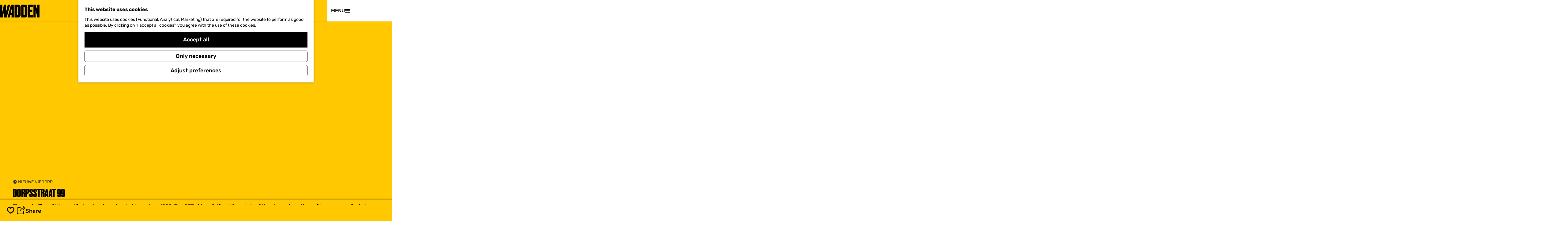

--- FILE ---
content_type: text/html; charset=UTF-8
request_url: https://www.visitwadden.nl/en/visit/accommodaties/988178808/dorpsstraat-99
body_size: 13587
content:
<!DOCTYPE html>



    
<html lang="en">
<head>
                <script>(function(w,d,s,l,i){w[l]=w[l]||[];w[l].push(
            {'gtm.start': new Date().getTime(),event:'gtm.js'}
          );var f=d.getElementsByTagName(s)[0],
            j=d.createElement(s),dl=l!='dataLayer'?'&l='+l:'';j.async=true;j.src=
            'https://isst.visitwadden.nl/visit.js?id='+i+dl;f.parentNode.insertBefore(j,f);
          })(window,document,'script','dataLayer','wadden');</script>
    
    <meta charset="utf-8">
    <meta http-equiv="X-UA-Compatible" content="IE=edge">
    <meta name="viewport" content="width=device-width, initial-scale=1.0">
    <meta name="msvalidate.01" content="0165B6DFBFDC76DB95E5AD1E4C980388" />

            <meta name="theme-color" content="#FFC800">
    
    <title>
    Dorpsstraat 99  | Visit Wadden
    </title>

                        <link rel="alternate" href="https://www.visitwadden.nl/nl/bezoeken/accommodaties/988178808/dorpsstraat-99" hreflang="nl"/>
            <link rel="alternate" href="https://www.visitwadden.nl/de/besuchen/accommodaties/988178808/dorpsstraat-99" hreflang="de"/>
            <link rel="alternate" href="https://www.visitwadden.nl/en/visit/accommodaties/988178808/dorpsstraat-99" hreflang="en"/>
        
            

    <link rel="canonical" href="https://www.visitwadden.nl/en/visit/activities/988178808/dorpsstraat-99" />



            <meta name="description" content="The post office of Nieuwe Niedorp has been located here since 1928. The PTT sidewalk tile still reminds of the place where the mailbags were collected.">
        
                                <meta property="og:title" content="Dorpsstraat 99 " />
                                <meta property="og:description" content="The post office of Nieuwe Niedorp has been located here since 1928. The PTT sidewalk tile still reminds of the place where the mailbags were collected." />
                                <meta property="og:url" content="https://www.visitwadden.nl/en/visit/activities/988178808/dorpsstraat-99" />
                                <meta property="og:type" content="website" />
                                                <meta property="og:image" content="https://assets.plaece.nl/thumb/eQf_Td4i0U2kHJ_A1u1S3Mtcmxn98kNP5okpdTDjNZ0/resizing_type:fit/width:650/height:366/gravity:sm/aHR0cHM6Ly9hc3NldHMucGxhZWNlLm5sL29kcC1mcmllc2xhbmQvaW1hZ2UvcmF3XzMzMzc5MjMxMjkuanBn.jpg" />
                                                            <meta property="og:image" content="https://assets.plaece.nl/thumb/zEHdhFBGlzFiamedCWXj5C-VjKhtEzycvwGJ-L4_0iY/resizing_type:fit/width:650/height:366/gravity:sm/aHR0cHM6Ly9hc3NldHMucGxhZWNlLm5sL29kcC1mcmllc2xhbmQvaW1hZ2UvcmF3XzEwNDM3MjIzMTUucG5n.png" />
                                                            <meta property="og:image" content="https://assets.plaece.nl/thumb/68QNPVslJtmSoXZEgw0YhugAAEDj5Tmbu0brDaW5GU0/resizing_type:fit/width:650/height:366/gravity:sm/aHR0cHM6Ly9hc3NldHMucGxhZWNlLm5sL29kcC1mcmllc2xhbmQvaW1hZ2UvcmF3XzI2MjEwNjY0MTkucG5n.png" />
                                                            <meta property="og:image" content="https://assets.plaece.nl/thumb/XNINPEK-tVmNNVHR24wdfLAnU_5GZypVpzOg-e1lmBk/resizing_type:fit/width:650/height:366/gravity:sm/aHR0cHM6Ly9hc3NldHMucGxhZWNlLm5sL29kcC1mcmllc2xhbmQvaW1hZ2UvcmF3XzY2NjkwMTc0Mi5qcGc.jpg" />
                        

                                <meta name="twitter:card" content="summary" />
                                <meta name="twitter:title" content="Dorpsstraat 99 " />
                                <meta name="twitter:description" content="The post office of Nieuwe Niedorp has been located here since 1928. The PTT sidewalk tile still reminds of the place where the mailbags were collected." />
            






    
        <link rel="shortcut icon" href="/build/assets/favicons/visitwadden/favicon.ico" type="image/x-icon">
<link rel="apple-touch-icon" href="/build/assets/favicons/visitwadden/apple-touch-icon.e1a82e61a7b5160f844c.png">
<link rel="apple-touch-icon-precomposed" sizes="57x57" href="/build/assets/favicons/visitwadden/apple-touch-icon-57x57.cf6796f7e92ea0b0759e.png" />
<link rel="apple-touch-icon-precomposed" sizes="114x114" href="/build/assets/favicons/visitwadden/apple-touch-icon-114x114.cac30a13d092c2077ec9.png" />
<link rel="apple-touch-icon-precomposed" sizes="72x72" href="/build/assets/favicons/visitwadden/apple-touch-icon-72x72.564968ad14072be5048f.png" />
<link rel="apple-touch-icon-precomposed" sizes="144x144" href="/build/assets/favicons/visitwadden/apple-touch-icon-144x144.1fc738c08023e9ff6b6d.png" />
<link rel="apple-touch-icon-precomposed" sizes="60x60" href="/build/assets/favicons/visitwadden/apple-touch-icon-60x60.9e11ad796e3f6c292dba.png" />
<link rel="apple-touch-icon-precomposed" sizes="120x120" href="/build/assets/favicons/visitwadden/apple-touch-icon-120x120.2f8e6620d94a6e52500b.png" />
<link rel="apple-touch-icon-precomposed" sizes="76x76" href="/build/assets/favicons/visitwadden/apple-touch-icon-76x76.394e84bac104fa66735e.png" />
<link rel="apple-touch-icon-precomposed" sizes="152x152" href="/build/assets/favicons/visitwadden/apple-touch-icon-152x152.cf3f57a6b39ac752c0ed.png" />
<link rel="icon" type="image/png" href="/build/assets/favicons/visitwadden/favicon-196x196.459b01eb70dbdaba21cd.png" sizes="196x196" />
<link rel="icon" type="image/png" href="/build/assets/favicons/visitwadden/favicon-96x96.c509177affd832aa99e6.png" sizes="96x96" />
<link rel="icon" type="image/png" href="/build/assets/favicons/visitwadden/favicon-32x32.46e8d80fef6f43fb7803.png" sizes="32x32" />
<link rel="icon" type="image/png" href="/build/assets/favicons/visitwadden/favicon-16x16.064fdce161e4c0ee9904.png" sizes="16x16" />
<link rel="icon" type="image/png" href="/build/assets/favicons/visitwadden/favicon-128.706093fb671737e4e694.png" sizes="128x128" />
<meta name="application-name" content="Visit Wadden"/>
<meta name="msapplication-TileColor" content="#FFFFFF" />
<meta name="msapplication-TileImage" content="/build/assets/favicons/visitwadden/mstile-144x144.1fc738c08023e9ff6b6d.png" />
<meta name="msapplication-square70x70logo" content="/build/favicons/visitwadden/assets/mstile-70x70.png" />
<meta name="msapplication-square150x150logo" content="/build/assets/favicons/visitwadden/mstile-150x150.fe5caa2cb99385ea540f.png" />
<meta name="msapplication-wide310x150logo" content="/build/assets/favicons/visitwadden/mstile-310x150.6f79efc7edc5fc095823.png" />
<meta name="msapplication-square310x310logo" content="/build/assets/favicons/visitwadden/mstile-310x310.e42903f2a30b21c8a302.png" />


                    <link rel="stylesheet" href="/build/main.2d44212b168169b541d3.css">
        <link rel="stylesheet" href="/build/main-print.2733fc4be33b880b8e13.css" media="print">
    

        <script>
    var odpClientApi = 'https\u003A\/\/www.visitwadden.nl\/_client\/en\/odp\/api';
    var clientFavorites = 'https\u003A\/\/www.visitwadden.nl\/_client\/favorite';
</script>

<script src="/build/runtime.9411e8bfe7baa5b1f9e3.bundle.js" defer></script>

    <script src="/build/main.a17fa262bba5bf245be5.bundle.js" defer></script>


        
    <script src="https://cdnjs.cloudflare.com/ajax/libs/jquery/2.2.4/jquery.min.js" integrity="sha512-DUC8yqWf7ez3JD1jszxCWSVB0DMP78eOyBpMa5aJki1bIRARykviOuImIczkxlj1KhVSyS16w2FSQetkD4UU2w==" crossorigin="anonymous" referrerpolicy="no-referrer"></script>
</head>

<body class=" is-odp-detail item--has-files  body--theme-default domain--homepage"     data-close-odp-detail-referer=""
    data-close-odp-detail-overview-url="https://www.visitwadden.nl/en"
    data-ga-value=988178808
                                                     data-has-no-pageparts="true"
             data-instant-intensity="viewport"  data-cookie-bundle-enabled="true">
                                                    <!-- Google Tag Manager (noscript) -->
            <noscript>
                <iframe src="https://www.googletagmanager.com/ns.html?id=GTM-MWZZ33T"
                    height="0" width="0" style="display:none;visibility:hidden"></iframe>
            </noscript>
            <!-- End Google Tag Manager (noscript) -->
                        

                
    <header class="main-header">
        <div class="header__wave"></div>
        <a href="#main" class="header__skiplink">Skip to main content</a>
        <div class="container-fluid">
                                                                            <a href="/en" class="main-header__logo">
            <img src="/build/assets/general/logo.d3d613c337a737ff8f3c.svg"
                    alt="Visit Wadden Logo"
                    class="main-header__logo__img">
            <span class="sr-only">Go to the homepage</span>
        </a>
    

                                                    <nav id="main-nav" class="main-header__nav main-nav" aria-label="Primary">
        <ul class="menu">
                    
                                                                                        <li class="main-nav__parent-wrapper main-nav__parent-wrapper--has-children" data-a11y="close">
                                <button class="menu__children-back-btn">
            <span class="icon icon-font icon-fill-arrow-left main-header--mobile__back-btn-icon" aria-hidden="true"></span>
            Back
        </button>
                                            <a href="/en/story-lines" class="main-nav__link main-nav__link-parent main-nav__link--has-children      main-nav-parent-link__theme--default"
                aria-haspopup="true" aria-expanded="false"
                aria-controls="menu__children-128"                
                >
                <span class="main-nav__link-title button-content--reset">Story lines</span>
                                                                    
                                                                    </a>
                                    
                        <div class="menu__children-wrapper">
            <ul id="menu__children-128" class="menu__children">
                                                    <li class="main-nav__child-wrapper main-nav-child__theme--default">
                <a href="/en/story-lines/world-heritage" class="main-nav__link main-nav__link-child       main-nav-child-link__theme--default"
                                
                >
                <span class="main-nav__link-title button-content--reset">World Heritage</span>
                                                                    
                                                                    </a>
                                </li>
                                                        <li class="main-nav__child-wrapper main-nav-child__theme--default">
                <a href="/en/story-lines/water-heritage" class="main-nav__link main-nav__link-child       main-nav-child-link__theme--default"
                                
                >
                <span class="main-nav__link-title button-content--reset">Water Heritage</span>
                                                                    
                                                                    </a>
                                </li>
                                                        <li class="main-nav__child-wrapper main-nav-child__theme--default">
                <a href="/en/story-lines/taste-of-the-wadden" class="main-nav__link main-nav__link-child       main-nav-child-link__theme--default"
                                
                >
                <span class="main-nav__link-title button-content--reset">Taste of the Wadden</span>
                                                                    
                                                                    </a>
                                </li>
                                                        <li class="main-nav__child-wrapper main-nav-child__theme--default">
                <a href="/en/story-lines/ode-aan-het-landschap" class="main-nav__link main-nav__link-child       main-nav-child-link__theme--default"
                                
                >
                <span class="main-nav__link-title button-content--reset">Ode to the landscape</span>
                                                                    
                                                                    </a>
                                </li>
                                                        <li class="main-nav__child-wrapper main-nav-child__theme--default">
                <a href="/en/story-lines/darkness-in-the-wadden" class="main-nav__link main-nav__link-child       main-nav-child-link__theme--default"
                                
                >
                <span class="main-nav__link-title button-content--reset">Darkness in the Wadden</span>
                                                                    
                                                                    </a>
                                </li>
                                                        <li class="main-nav__child-wrapper main-nav-child__theme--highlight">
                <a href="/en/story-lines/ode-aan-het-landschap" class="main-nav__link main-nav__link-child   main-nav__link--has-subtitle main-nav__link--has-media   main-nav-child-link__theme--highlight"
                                
                >
                <span class="main-nav__link-title button-content--reset">Inspiring landscape</span>
                                <span class="main-nav__link-subtitle button-content--reset">
                            Discover the Landscape along the Wadden Sea
                        <span class="main-nav__link-readmore">Read the story</span>
        </span>
                                                                                                                                                                                            <picture class="img__wrapper img--theme-default main-nav__link-image button-content--reset"
                    >
                                                                                                                                                                        <source type="image/webp"
                                        srcset="https://assets.plaece.nl/thumb/uWf84GgzsHFYqgW4t6x691XnZk8uIlgpW6tr8APPCLo/resizing_type:fit/width:300/height:0/gravity:sm/enlarge:0/aHR0cHM6Ly9hc3NldHMucGxhZWNlLm5sL2t1bWEtd2FkZGVuL3VwbG9hZHMvbWVkaWEvNjg2Y2ZmODk0OGQyNS9sdXRqZS1tYXJuZS1sYXJnZS5qcGc.webp">
                                                                            <source srcset="https://assets.plaece.nl/thumb/I8MVRn2vOmxs2OquVBLktUfF_nl2Wh1Rc1Ff0uN8rqM/resizing_type:fit/width:300/height:0/gravity:sm/enlarge:0/aHR0cHM6Ly9hc3NldHMucGxhZWNlLm5sL2t1bWEtd2FkZGVuL3VwbG9hZHMvbWVkaWEvNjg2Y2ZmODk0OGQyNS9sdXRqZS1tYXJuZS1sYXJnZS5qcGc.jpg">
                                                    <img src="https://assets.plaece.nl/thumb/I8MVRn2vOmxs2OquVBLktUfF_nl2Wh1Rc1Ff0uN8rqM/resizing_type:fit/width:300/height:0/gravity:sm/enlarge:0/aHR0cHM6Ly9hc3NldHMucGxhZWNlLm5sL2t1bWEtd2FkZGVuL3VwbG9hZHMvbWVkaWEvNjg2Y2ZmODk0OGQyNS9sdXRqZS1tYXJuZS1sYXJnZS5qcGc.jpg"
                        class="img__main "
                        alt="" loading="lazy"
                        >
            </picture>
                                    </a>
                                </li>
                                </ul>
        </div>
                    </li>
                                    <li class="main-nav__parent-wrapper main-nav__parent-wrapper--has-children" data-a11y="close">
                                <button class="menu__children-back-btn">
            <span class="icon icon-font icon-fill-arrow-left main-header--mobile__back-btn-icon" aria-hidden="true"></span>
            Back
        </button>
                                            <a href="/en/regions" class="main-nav__link main-nav__link-parent main-nav__link--has-children      main-nav-parent-link__theme--default"
                aria-haspopup="true" aria-expanded="false"
                aria-controls="menu__children-129"                
                >
                <span class="main-nav__link-title button-content--reset">Regions</span>
                                                                    
                                                                    </a>
                                    
                        <div class="menu__children-wrapper">
            <ul id="menu__children-129" class="menu__children">
                                                    <li class="main-nav__child-wrapper main-nav-child__theme--default">
                <a href="/en/regions/wadden-coast-north-holland" class="main-nav__link main-nav__link-child       main-nav-child-link__theme--default"
                                
                >
                <span class="main-nav__link-title button-content--reset">North-Holland</span>
                                                                    
                                                                    </a>
                                </li>
                                                        <li class="main-nav__child-wrapper main-nav-child__theme--default">
                <a href="/en/regions/duitsland" class="main-nav__link main-nav__link-child       main-nav-child-link__theme--default"
                                
                >
                <span class="main-nav__link-title button-content--reset">Wadden Coast Germany</span>
                                                                    
                                                                    </a>
                                </li>
                                                        <li class="main-nav__child-wrapper main-nav-child__theme--default">
                <a href="/en/regions/denemarken" class="main-nav__link main-nav__link-child       main-nav-child-link__theme--default"
                                
                >
                <span class="main-nav__link-title button-content--reset">Wadden Coast Denmark</span>
                                                                    
                                                                    </a>
                                </li>
                                                        <li class="main-nav__child-wrapper main-nav-child__theme--default">
                <a href="/en/regions/wadden-coast-friesland" class="main-nav__link main-nav__link-child       main-nav-child-link__theme--default"
                                
                >
                <span class="main-nav__link-title button-content--reset">Wadden Coast Friesland</span>
                                                                    
                                                                    </a>
                                </li>
                                                        <li class="main-nav__child-wrapper main-nav-child__theme--default">
                <a href="/en/regions/wadden-coast-groningen" class="main-nav__link main-nav__link-child       main-nav-child-link__theme--default"
                                
                >
                <span class="main-nav__link-title button-content--reset">Wadden Coast Groningen</span>
                                                                    
                                                                    </a>
                                </li>
                                                        <li class="main-nav__child-wrapper main-nav-child__theme--highlight">
                <a href="/en/regions/wadden-coast-groningen" class="main-nav__link main-nav__link-child   main-nav__link--has-subtitle main-nav__link--has-media   main-nav-child-link__theme--highlight"
                                
                >
                <span class="main-nav__link-title button-content--reset">5 top experiences in Groningen</span>
                                <span class="main-nav__link-subtitle button-content--reset">
                            Groningen: lots to see, to do and experience
                        <span class="main-nav__link-readmore">Read the story</span>
        </span>
                                                                                                                                                                                            <picture class="img__wrapper img--theme-default main-nav__link-image button-content--reset"
                    >
                                                                                                                                                                        <source type="image/webp"
                                        srcset="https://assets.plaece.nl/thumb/J_C1G-FVBFlhIchi4rPJ2ZmdCP1VceNCXh4n-cOyn84/resizing_type:fit/width:300/height:0/gravity:sm/enlarge:0/aHR0cHM6Ly9hc3NldHMucGxhZWNlLm5sL2t1bWEtd2FkZGVuL3VwbG9hZHMvbWVkaWEvNWZmNzFlYjJjMGZiZS8yLWxhcmdlLmpwZw.webp">
                                                                            <source srcset="https://assets.plaece.nl/thumb/K4fp6VThproEsCI3OcAi4_Xxqz0sVD9624YTlHMbumk/resizing_type:fit/width:300/height:0/gravity:sm/enlarge:0/aHR0cHM6Ly9hc3NldHMucGxhZWNlLm5sL2t1bWEtd2FkZGVuL3VwbG9hZHMvbWVkaWEvNWZmNzFlYjJjMGZiZS8yLWxhcmdlLmpwZw.jpg">
                                                    <img src="https://assets.plaece.nl/thumb/K4fp6VThproEsCI3OcAi4_Xxqz0sVD9624YTlHMbumk/resizing_type:fit/width:300/height:0/gravity:sm/enlarge:0/aHR0cHM6Ly9hc3NldHMucGxhZWNlLm5sL2t1bWEtd2FkZGVuL3VwbG9hZHMvbWVkaWEvNWZmNzFlYjJjMGZiZS8yLWxhcmdlLmpwZw.jpg"
                        class="img__main "
                        alt="" loading="lazy"
                        >
            </picture>
                                    </a>
                                </li>
                                </ul>
        </div>
                    </li>
                                    <li class="main-nav__parent-wrapper main-nav__parent-wrapper--has-children" data-a11y="close">
                                <button class="menu__children-back-btn">
            <span class="icon icon-font icon-fill-arrow-left main-header--mobile__back-btn-icon" aria-hidden="true"></span>
            Back
        </button>
                                            <a href="/en/eilanden" class="main-nav__link main-nav__link-parent main-nav__link--has-children      main-nav-parent-link__theme--default"
                aria-haspopup="true" aria-expanded="false"
                aria-controls="menu__children-1724"                
                >
                <span class="main-nav__link-title button-content--reset">Wadden islands</span>
                                                                    
                                                                    </a>
                                    
                        <div class="menu__children-wrapper">
            <ul id="menu__children-1724" class="menu__children">
                                                    <li class="main-nav__child-wrapper main-nav-child__theme--default">
                <a href="/en/texel" class="main-nav__link main-nav__link-child       main-nav-child-link__theme--default"
                                
                >
                <span class="main-nav__link-title button-content--reset">Texel</span>
                                                                    
                                                                    </a>
                                </li>
                                                        <li class="main-nav__child-wrapper main-nav-child__theme--default">
                <a href="/en/vlieland" class="main-nav__link main-nav__link-child       main-nav-child-link__theme--default"
                                
                >
                <span class="main-nav__link-title button-content--reset">Vlieland</span>
                                                                    
                                                                    </a>
                                </li>
                                                        <li class="main-nav__child-wrapper main-nav-child__theme--default">
                <a href="/en/terschelling" class="main-nav__link main-nav__link-child       main-nav-child-link__theme--default"
                                
                >
                <span class="main-nav__link-title button-content--reset">Terschelling</span>
                                                                    
                                                                    </a>
                                </li>
                                                        <li class="main-nav__child-wrapper main-nav-child__theme--default">
                <a href="/en/ameland" class="main-nav__link main-nav__link-child       main-nav-child-link__theme--default"
                                
                >
                <span class="main-nav__link-title button-content--reset">Ameland</span>
                                                                    
                                                                    </a>
                                </li>
                                                        <li class="main-nav__child-wrapper main-nav-child__theme--default">
                <a href="/en/eilanden/schiermonnikoog" class="main-nav__link main-nav__link-child       main-nav-child-link__theme--default"
                                
                >
                <span class="main-nav__link-title button-content--reset">Schiermonnikoog</span>
                                                                    
                                                                    </a>
                                </li>
                                                        <li class="main-nav__child-wrapper main-nav-child__theme--highlight">
                <a href="/en/vlieland/water-heritage-vlieland" class="main-nav__link main-nav__link-child   main-nav__link--has-subtitle main-nav__link--has-media   main-nav-child-link__theme--highlight"
                                
                >
                <span class="main-nav__link-title button-content--reset">Water heritage Vlieland</span>
                                <span class="main-nav__link-subtitle button-content--reset">
                            An island filled with nature
                        <span class="main-nav__link-readmore">Read the story</span>
        </span>
                                                                                                                                                                                            <picture class="img__wrapper img--theme-default main-nav__link-image button-content--reset"
                    >
                                                                                                                                                                        <source type="image/webp"
                                        srcset="https://assets.plaece.nl/thumb/MzxMLYSAIDOwA-bU8vJpEDGeQrJsQeNm86LbjbvD53U/resizing_type:fit/width:300/height:0/gravity:sm/enlarge:0/aHR0cHM6Ly9hc3NldHMucGxhZWNlLm5sL2t1bWEtd2FkZGVuL3VwbG9hZHMvbWVkaWEvNjg2Y2ZmZTY5OTJjOC8yLTctdmxpZWxhbmQtb25nZXJlcHQtbWFyY2VsLXZhbi1rYW1tZW4tb25nZXJlcHQtZHNjOTIxNS53ZWJw.webp">
                                                                            <source srcset="https://assets.plaece.nl/thumb/MzxMLYSAIDOwA-bU8vJpEDGeQrJsQeNm86LbjbvD53U/resizing_type:fit/width:300/height:0/gravity:sm/enlarge:0/aHR0cHM6Ly9hc3NldHMucGxhZWNlLm5sL2t1bWEtd2FkZGVuL3VwbG9hZHMvbWVkaWEvNjg2Y2ZmZTY5OTJjOC8yLTctdmxpZWxhbmQtb25nZXJlcHQtbWFyY2VsLXZhbi1rYW1tZW4tb25nZXJlcHQtZHNjOTIxNS53ZWJw.webp">
                                                    <img src="https://assets.plaece.nl/thumb/MzxMLYSAIDOwA-bU8vJpEDGeQrJsQeNm86LbjbvD53U/resizing_type:fit/width:300/height:0/gravity:sm/enlarge:0/aHR0cHM6Ly9hc3NldHMucGxhZWNlLm5sL2t1bWEtd2FkZGVuL3VwbG9hZHMvbWVkaWEvNjg2Y2ZmZTY5OTJjOC8yLTctdmxpZWxhbmQtb25nZXJlcHQtbWFyY2VsLXZhbi1rYW1tZW4tb25nZXJlcHQtZHNjOTIxNS53ZWJw.webp"
                        class="img__main "
                        alt="" loading="lazy"
                        >
            </picture>
                                    </a>
                                </li>
                                </ul>
        </div>
                    </li>
                                    <li class="main-nav__parent-wrapper main-nav__parent-wrapper--has-children" data-a11y="close">
                                <button class="menu__children-back-btn">
            <span class="icon icon-font icon-fill-arrow-left main-header--mobile__back-btn-icon" aria-hidden="true"></span>
            Back
        </button>
                                            <a href="/en/visit" class="main-nav__link main-nav__link-parent main-nav__link--has-children      main-nav-parent-link__theme--default"
                aria-haspopup="true" aria-expanded="false"
                aria-controls="menu__children-185"                
                >
                <span class="main-nav__link-title button-content--reset">Visit</span>
                                                                    
                                                                    </a>
                                    
                        <div class="menu__children-wrapper">
            <ul id="menu__children-185" class="menu__children">
                                                    <li class="main-nav__child-wrapper main-nav-child__theme--default">
                <a href="/en/visit/duurzaam-reizen" class="main-nav__link main-nav__link-child       main-nav-child-link__theme--default"
                                
                >
                <span class="main-nav__link-title button-content--reset">Sustainable Travel</span>
                                                                    
                                                                    </a>
                                </li>
                                                        <li class="main-nav__child-wrapper main-nav-child__theme--default">
                <a href="/en/visit/events" class="main-nav__link main-nav__link-child       main-nav-child-link__theme--default"
                                
                >
                <span class="main-nav__link-title button-content--reset">Events</span>
                                                                    
                                                                    </a>
                                </li>
                                                        <li class="main-nav__child-wrapper main-nav-child__theme--default">
                <a href="/en/visit/activities" class="main-nav__link main-nav__link-child       main-nav-child-link__theme--default"
                                
                >
                <span class="main-nav__link-title button-content--reset">Activities</span>
                                                                    
                                                                    </a>
                                </li>
                                                        <li class="main-nav__child-wrapper main-nav-child__theme--default">
                <a href="/en/visit/routes-v1" class="main-nav__link main-nav__link-child       main-nav-child-link__theme--default"
                                
                >
                <span class="main-nav__link-title button-content--reset">Routes</span>
                                                                    
                                                                    </a>
                                </li>
                                                        <li class="main-nav__child-wrapper main-nav-child__theme--default">
                <a href="/en/visit/accommodations" class="main-nav__link main-nav__link-child       main-nav-child-link__theme--default"
                                
                >
                <span class="main-nav__link-title button-content--reset">Accommodations</span>
                                                                    
                                                                    </a>
                                </li>
                                                        <li class="main-nav__child-wrapper main-nav-child__theme--default">
                <a href="/en/visit/ferry-crossings" class="main-nav__link main-nav__link-child       main-nav-child-link__theme--default"
                                
                >
                <span class="main-nav__link-title button-content--reset">Ferry crossings</span>
                                                                    
                                                                    </a>
                                </li>
                                                        <li class="main-nav__child-wrapper main-nav-child__theme--default">
                <a href="/en/visit/food-drink" class="main-nav__link main-nav__link-child       main-nav-child-link__theme--default"
                                
                >
                <span class="main-nav__link-title button-content--reset">Food & Drinks</span>
                                                                    
                                                                    </a>
                                </li>
                                                        <li class="main-nav__child-wrapper main-nav-child__theme--highlight">
                <a href="/en/visit/food-drink" class="main-nav__link main-nav__link-child   main-nav__link--has-subtitle main-nav__link--has-media   main-nav-child-link__theme--highlight"
                                
                >
                <span class="main-nav__link-title button-content--reset">Food & Drinks</span>
                                <span class="main-nav__link-subtitle button-content--reset">
                            The taste of the wadden
                        <span class="main-nav__link-readmore">Read the story</span>
        </span>
                                                                                                                                                                                            <picture class="img__wrapper img--theme-default main-nav__link-image button-content--reset"
                    data-copyright="&copy; Sebastiaan Rodenhuis Fotografie">
                                                                                                                                                                        <source type="image/webp"
                                        srcset="https://assets.plaece.nl/thumb/9ktH2998zWjCq3--If7H74jH3eC_BVCM6CP01OS0G5g/resizing_type:fit/width:300/height:0/gravity:sm/enlarge:0/aHR0cHM6Ly9hc3NldHMucGxhZWNlLm5sL2t1bWEtd2FkZGVuL3VwbG9hZHMvbWVkaWEvNjFiMGQ4MDhlNjRlZC8yNTQ4LmpwZw.webp">
                                                                            <source srcset="https://assets.plaece.nl/thumb/OqfgJj8WYPOAR4pQcM2ctTPuIdePFv6s50RTSM4CxH0/resizing_type:fit/width:300/height:0/gravity:sm/enlarge:0/aHR0cHM6Ly9hc3NldHMucGxhZWNlLm5sL2t1bWEtd2FkZGVuL3VwbG9hZHMvbWVkaWEvNjFiMGQ4MDhlNjRlZC8yNTQ4LmpwZw.jpg">
                                                    <img src="https://assets.plaece.nl/thumb/OqfgJj8WYPOAR4pQcM2ctTPuIdePFv6s50RTSM4CxH0/resizing_type:fit/width:300/height:0/gravity:sm/enlarge:0/aHR0cHM6Ly9hc3NldHMucGxhZWNlLm5sL2t1bWEtd2FkZGVuL3VwbG9hZHMvbWVkaWEvNjFiMGQ4MDhlNjRlZC8yNTQ4LmpwZw.jpg"
                        class="img__main "
                        alt="" loading="lazy"
                        >
            </picture>
                                    </a>
                                </li>
                                </ul>
        </div>
                    </li>
            

                                    
        </ul>
    </nav>
    <div class="main-nav__overlay"></div>

                                                <nav class="language-nav" data-a11y="close" aria-labelledby="language-nav-switcher" translate="no">
                            <span id="language-nav-switcher" class="sr-only">
                    Select language
                    <span class="sr-only" aria-current="true">Current language: English</span>
                </span>
                                        <button class="language-nav__item language-nav__item--en language-nav__active-lang"
                        aria-expanded="false" aria-controls="language-nav__items" aria-haspopup="true"
                        aria-labelledby="language-nav-switcher">
                    <span class="language-nav__text" aria-hidden="true">en</span>
                </button>
                <span class="language-nav__item language-nav__item--en language-nav__active-lang" aria-labelledby="language-nav-switcher">
                    <span class="language-nav__text" aria-hidden="true">en</span>
                </span>
                                        <div id="language-nav__items" class="language-nav__items">
                                                                                                        <a href="https://www.visitwadden.nl/nl/bezoeken/accommodaties/988178808/dorpsstraat-99"
                                   class="language-nav__item language-nav__item--nl language-nav__link"
                                   lang="nl" hreflang="nl">
                                                                            <span class="language-nav__text" aria-hidden="true">nl</span>
                                                                                                                <span class="sr-only">Ga naar de Nederlandse pagina</span>
                                                                    </a>
                                                                                                                                                            <a href="https://www.visitwadden.nl/de/besuchen/accommodaties/988178808/dorpsstraat-99"
                                   class="language-nav__item language-nav__item--de language-nav__link"
                                   lang="de" hreflang="de">
                                                                            <span class="language-nav__text" aria-hidden="true">de</span>
                                                                                                                <span class="sr-only">Gehen Sie zur deutschen Seite</span>
                                                                    </a>
                                                                                        </div>
                    </nav>
    
                                <ul class="handles">
                
                                                                <li class="handles__item handles__item--map">
                    <a href="/en/on-the-map" class="handles__link " >
                        <span class="handles__icon icon-font icon-fill-marker2" aria-hidden="true"></span>
                        <span class="handles__name">Map</span>
                    </a>
                </li>
                    
                                                                <li class="handles__item handles__item--search">
                    <a href="/en/search" class="handles__link " >
                        <span class="handles__icon icon-font icon-fill-magnifyglass" aria-hidden="true"></span>
                        <span class="handles__name">Search</span>
                    </a>
                </li>
                    
            <li class="handles__item handles__item--navigation">
        <button class="handles__link handles__link--menu" aria-haspopup="dialog" aria-controls="main-nav"
                aria-expanded="false">
            <span class="handles__icon icon-font icon-fill-menu" title="Menu"
                  aria-hidden="true"></span>
            <span class="handles__name">
                <span class="menu-label__open">Menu</span>
                <span class="menu-label__close">Close</span>
            </span>
        </button>
    </li>
    </ul>

                                        <svg class="wave-animation" viewBox="0 0 100 100" preserveAspectRatio="none">
                    <path class="wave-animation__path"></path>
                </svg>
                    </div>
    </header>

    
        <main id="main">
        
                
            

    <div class="odp-detail-container odp-detail-container--stretch-full odp-detail-container--stretch-full--location">
        <script type="application/ld+json">{
    "@context": "http://schema.org",
    "name": "Dorpsstraat 99 ",
    "description": "The post office of Nieuwe Niedorp has been located here since 1928. The PTT sidewalk tile still reminds of the place where the mailbags were collected.",
    "image": "https://assets.plaece.nl/odp-friesland/image/raw_3337923129.jpg",
    "@type": "Place",
    "address": {
        "@type": "PostalAddress",
        "addressCountry": "NL",
        "postalCode": "1733 AE",
        "streetAddress": "Dorpsstraat  99",
        "addressLocality": "NIEUWE NIEDORP"
    },
    "geo": {
        "latitude": 52.741588,
        "longitude": 4.901249,
        "@type": "GeoCoordinates"
    }
}</script>
                        <script>
          window.dataLayer = window.dataLayer || [];
          window.dataLayer.push({"categories":["architectuur"],"city":"NIEUWE NIEDORP"});
        </script>
    

        
                                            <div class="item-details general-content ">
                    <div class="item-details__header item-details__location-header">
                            <div class="splide__carousel item-carousel">
                            <span class="anchor" id="item-details__carousel"></span>
                        <div class="splide splide__main item-carousel__container"
                                data-splide='{
    "type":"slide",
    "arrows":true,
    "pagination":true,
    "keyboard":"focused",
    "slideFocus":false,
    "flickPower":50,
    "video": {
    "autoplay": "1",
    "mute": "1",
    "playerOptions": {
    "vimeo": {
    "controls": "1"
    },
    "youtube": {
    "controls": "1"
    }
    }
    },
    "classes": {
    "pagination": "splide__pagination item-carousel__pagination",
    "page": "splide__pagination__page item-carousel__pagination-page"
    },
    "drag":true
        ,"i18n": {
        "prev": "Previous slide"
        ,"next": "Next slide"
        ,"first": "Go to first slide"
        ,"last": "Go to last slide"
        ,"slideX": "Go to slide %s"
        ,"pageX": "Go to page %s"
        ,"play": "Start autoplay"
        ,"pause": "Pause autoplay"
        ,"carousel": "carousel"
        ,"select": "Select a slide to show"
        ,"slide": "slide"
        ,"slideLabel": "%s of %s"
        ,"playVideo": "Play video"
    }
    
    }' >
                                                                                            <div class="splide__arrows item-carousel__arrows ">
            <button type="button" class="splide__arrow splide__arrow--prev item-carousel__arrow item-carousel__arrow--prev icon-font icon-fill-chevron-left" data-ga-category="click" data-ga-label="navigation" data-ga-action="prev"></button>
                        <button type="button" class="splide__arrow splide__arrow--next item-carousel__arrow item-carousel__arrow--next icon-font icon-fill-chevron-right" data-ga-category="click" data-ga-label="navigation" data-ga-action="next"></button>
        </div>
    
                                                                            <div class="splide__track item-carousel__track">
                        <ul class="splide__list item-carousel__list">
                                                                                                                                                                                                                                                                                                        <li class="splide__slide item-carousel__item-container file-image">
                                                                                                                                                                                <picture class="img__wrapper img--theme-default item-carousel__item"
                    >
                                                                                                                                                                        <source type="image/webp"
                                        srcset="https://assets.plaece.nl/thumb/TUWmE3gnmHJj2BE5HxNBAoi18gGbxKQcyk_i93qIoSI/resizing_type:fit/width:960/height:0/gravity:sm/enlarge:0/aHR0cHM6Ly9hc3NldHMucGxhZWNlLm5sL29kcC1mcmllc2xhbmQvaW1hZ2UvcmF3XzMzMzc5MjMxMjkuanBn.webp" media="(max-width: 500px)">
                                                                            <source srcset="https://assets.plaece.nl/thumb/n_Co-gg631mpfZeMFYjysfk7ELoCCzX6tGx2e-znHqY/resizing_type:fit/width:960/height:0/gravity:sm/enlarge:0/aHR0cHM6Ly9hc3NldHMucGxhZWNlLm5sL29kcC1mcmllc2xhbmQvaW1hZ2UvcmF3XzMzMzc5MjMxMjkuanBn.jpg" media="(max-width: 500px)">
                                                                                                                                                        <source type="image/webp"
                                        srcset="https://assets.plaece.nl/thumb/shewZamqoCWBWL7aZPF9UUBzEVI-kkPIPXZ873YIB3I/resizing_type:fit/width:1280/height:0/gravity:sm/enlarge:0/aHR0cHM6Ly9hc3NldHMucGxhZWNlLm5sL29kcC1mcmllc2xhbmQvaW1hZ2UvcmF3XzMzMzc5MjMxMjkuanBn.webp" media="(max-width: 1079px)">
                                                                            <source srcset="https://assets.plaece.nl/thumb/idvxnmNd2Ya1Xt4ltL9lBbH9X_CvfD2wdV0KxFmVrUQ/resizing_type:fit/width:1280/height:0/gravity:sm/enlarge:0/aHR0cHM6Ly9hc3NldHMucGxhZWNlLm5sL29kcC1mcmllc2xhbmQvaW1hZ2UvcmF3XzMzMzc5MjMxMjkuanBn.jpg" media="(max-width: 1079px)">
                                                                                                                                                        <source type="image/webp"
                                        srcset="https://assets.plaece.nl/thumb/-75njlmlSOnmdxoZpIsbn9Gi8lqjOTPm4rJ1D3UTqUA/resizing_type:fit/width:1580/height:0/gravity:sm/enlarge:0/aHR0cHM6Ly9hc3NldHMucGxhZWNlLm5sL29kcC1mcmllc2xhbmQvaW1hZ2UvcmF3XzMzMzc5MjMxMjkuanBn.webp">
                                                                            <source srcset="https://assets.plaece.nl/thumb/SM4YOAlzOq-8e0UFHdmJTdVWq6WUaYdQdCkGSzpccpk/resizing_type:fit/width:1580/height:0/gravity:sm/enlarge:0/aHR0cHM6Ly9hc3NldHMucGxhZWNlLm5sL29kcC1mcmllc2xhbmQvaW1hZ2UvcmF3XzMzMzc5MjMxMjkuanBn.jpg">
                                                    <img src="https://assets.plaece.nl/thumb/n_Co-gg631mpfZeMFYjysfk7ELoCCzX6tGx2e-znHqY/resizing_type:fit/width:960/height:0/gravity:sm/enlarge:0/aHR0cHM6Ly9hc3NldHMucGxhZWNlLm5sL29kcC1mcmllc2xhbmQvaW1hZ2UvcmF3XzMzMzc5MjMxMjkuanBn.jpg"
                        class="img__main "
                        alt="" 
                        >
            </picture>
                                            </li>
                                                                                                                                                                                                                                                                                                                                                                                                                    <li class="splide__slide item-carousel__item-container file-image">
                                                                                                                                                                                <picture class="img__wrapper img--theme-default item-carousel__item"
                    >
                                                                                                                                                                        <source type="image/webp"
                                        srcset="https://assets.plaece.nl/thumb/en9ds4_PiD-oLHA0OKMB_QtjFXZ9HA9MIWebaU2vu_s/resizing_type:fit/width:960/height:0/gravity:sm/enlarge:0/aHR0cHM6Ly9hc3NldHMucGxhZWNlLm5sL29kcC1mcmllc2xhbmQvaW1hZ2UvcmF3XzEwNDM3MjIzMTUucG5n.webp" media="(max-width: 500px)">
                                                                            <source srcset="https://assets.plaece.nl/thumb/EO8Fxtvu8GnBdgBstCuhX6EED36GLpxFbQqApnaZWIA/resizing_type:fit/width:960/height:0/gravity:sm/enlarge:0/aHR0cHM6Ly9hc3NldHMucGxhZWNlLm5sL29kcC1mcmllc2xhbmQvaW1hZ2UvcmF3XzEwNDM3MjIzMTUucG5n.png" media="(max-width: 500px)">
                                                                                                                                                        <source type="image/webp"
                                        srcset="https://assets.plaece.nl/thumb/KbdgEmNhvLsa2RDsFSLi3-YbBrho6l0LsVu_9VkX-fk/resizing_type:fit/width:1280/height:0/gravity:sm/enlarge:0/aHR0cHM6Ly9hc3NldHMucGxhZWNlLm5sL29kcC1mcmllc2xhbmQvaW1hZ2UvcmF3XzEwNDM3MjIzMTUucG5n.webp" media="(max-width: 1079px)">
                                                                            <source srcset="https://assets.plaece.nl/thumb/RfBD6U9IA2Kwm9M77p5mvK_CzMzWBv8DC93Og-0kzb4/resizing_type:fit/width:1280/height:0/gravity:sm/enlarge:0/aHR0cHM6Ly9hc3NldHMucGxhZWNlLm5sL29kcC1mcmllc2xhbmQvaW1hZ2UvcmF3XzEwNDM3MjIzMTUucG5n.png" media="(max-width: 1079px)">
                                                                                                                                                        <source type="image/webp"
                                        srcset="https://assets.plaece.nl/thumb/MpCQaDIFKAx86i2dZPcCECFeE5Bia1U3fCKukdw1NRs/resizing_type:fit/width:1580/height:0/gravity:sm/enlarge:0/aHR0cHM6Ly9hc3NldHMucGxhZWNlLm5sL29kcC1mcmllc2xhbmQvaW1hZ2UvcmF3XzEwNDM3MjIzMTUucG5n.webp">
                                                                            <source srcset="https://assets.plaece.nl/thumb/q-KWjVO6zhcjpOHaNzxaXWYU2Y7tP0-_USd5nKizSFQ/resizing_type:fit/width:1580/height:0/gravity:sm/enlarge:0/aHR0cHM6Ly9hc3NldHMucGxhZWNlLm5sL29kcC1mcmllc2xhbmQvaW1hZ2UvcmF3XzEwNDM3MjIzMTUucG5n.png">
                                                    <img src="https://assets.plaece.nl/thumb/EO8Fxtvu8GnBdgBstCuhX6EED36GLpxFbQqApnaZWIA/resizing_type:fit/width:960/height:0/gravity:sm/enlarge:0/aHR0cHM6Ly9hc3NldHMucGxhZWNlLm5sL29kcC1mcmllc2xhbmQvaW1hZ2UvcmF3XzEwNDM3MjIzMTUucG5n.png"
                        class="img__main "
                        alt="" loading="lazy"
                        >
            </picture>
                                            </li>
                                                                                                                                                                                                                                                                                                                                                                                                                    <li class="splide__slide item-carousel__item-container file-image">
                                                                                                                                                                                <picture class="img__wrapper img--theme-default item-carousel__item"
                    >
                                                                                                                                                                        <source type="image/webp"
                                        srcset="https://assets.plaece.nl/thumb/Z3bdhXDhIPCquCh2R3FTOpckQuqtor5IoDp4VPWv2Yk/resizing_type:fit/width:960/height:0/gravity:sm/enlarge:0/aHR0cHM6Ly9hc3NldHMucGxhZWNlLm5sL29kcC1mcmllc2xhbmQvaW1hZ2UvcmF3XzI2MjEwNjY0MTkucG5n.webp" media="(max-width: 500px)">
                                                                            <source srcset="https://assets.plaece.nl/thumb/HryFuxf7jQhmJEvK6LaDsrKrbDoGJeg3KophxdkhbUg/resizing_type:fit/width:960/height:0/gravity:sm/enlarge:0/aHR0cHM6Ly9hc3NldHMucGxhZWNlLm5sL29kcC1mcmllc2xhbmQvaW1hZ2UvcmF3XzI2MjEwNjY0MTkucG5n.png" media="(max-width: 500px)">
                                                                                                                                                        <source type="image/webp"
                                        srcset="https://assets.plaece.nl/thumb/JOW8ZIathRctZ1rF-03sXeFc3CdmpwmLTO2iURna4vg/resizing_type:fit/width:1280/height:0/gravity:sm/enlarge:0/aHR0cHM6Ly9hc3NldHMucGxhZWNlLm5sL29kcC1mcmllc2xhbmQvaW1hZ2UvcmF3XzI2MjEwNjY0MTkucG5n.webp" media="(max-width: 1079px)">
                                                                            <source srcset="https://assets.plaece.nl/thumb/1_ODAMO-J9JTqU--qoJINnavyCJB99fL22YVhWvJaKQ/resizing_type:fit/width:1280/height:0/gravity:sm/enlarge:0/aHR0cHM6Ly9hc3NldHMucGxhZWNlLm5sL29kcC1mcmllc2xhbmQvaW1hZ2UvcmF3XzI2MjEwNjY0MTkucG5n.png" media="(max-width: 1079px)">
                                                                                                                                                        <source type="image/webp"
                                        srcset="https://assets.plaece.nl/thumb/OeDAYWzJTb7OQR2S_vXmj3PLXqrDB4ZpmcGdkK9hJCw/resizing_type:fit/width:1580/height:0/gravity:sm/enlarge:0/aHR0cHM6Ly9hc3NldHMucGxhZWNlLm5sL29kcC1mcmllc2xhbmQvaW1hZ2UvcmF3XzI2MjEwNjY0MTkucG5n.webp">
                                                                            <source srcset="https://assets.plaece.nl/thumb/VrThyFvD1SCV2DLqKA1Teu13MkkDSWbGZrpZ3n4eX6A/resizing_type:fit/width:1580/height:0/gravity:sm/enlarge:0/aHR0cHM6Ly9hc3NldHMucGxhZWNlLm5sL29kcC1mcmllc2xhbmQvaW1hZ2UvcmF3XzI2MjEwNjY0MTkucG5n.png">
                                                    <img src="https://assets.plaece.nl/thumb/HryFuxf7jQhmJEvK6LaDsrKrbDoGJeg3KophxdkhbUg/resizing_type:fit/width:960/height:0/gravity:sm/enlarge:0/aHR0cHM6Ly9hc3NldHMucGxhZWNlLm5sL29kcC1mcmllc2xhbmQvaW1hZ2UvcmF3XzI2MjEwNjY0MTkucG5n.png"
                        class="img__main "
                        alt="" loading="lazy"
                        >
            </picture>
                                            </li>
                                                                                                                                                                                                                                                                                                                                                                                                                    <li class="splide__slide item-carousel__item-container file-image">
                                                                                                                                                                                <picture class="img__wrapper img--theme-default item-carousel__item"
                    >
                                                                                                                                                                        <source type="image/webp"
                                        srcset="https://assets.plaece.nl/thumb/MAVxhzwy3GXd_efpZJESKgwzoXmjXhpzTXn-kKsays0/resizing_type:fit/width:960/height:0/gravity:sm/enlarge:0/aHR0cHM6Ly9hc3NldHMucGxhZWNlLm5sL29kcC1mcmllc2xhbmQvaW1hZ2UvcmF3XzY2NjkwMTc0Mi5qcGc.webp" media="(max-width: 500px)">
                                                                            <source srcset="https://assets.plaece.nl/thumb/fb4e05zsn3rv4wXKRVlgnayh3oJAym49FtL8i_kk4o4/resizing_type:fit/width:960/height:0/gravity:sm/enlarge:0/aHR0cHM6Ly9hc3NldHMucGxhZWNlLm5sL29kcC1mcmllc2xhbmQvaW1hZ2UvcmF3XzY2NjkwMTc0Mi5qcGc.jpg" media="(max-width: 500px)">
                                                                                                                                                        <source type="image/webp"
                                        srcset="https://assets.plaece.nl/thumb/8-YOjd9yBbe9ULIUKwpXvWBjnkYVCGCb7Tm5k-_zXbI/resizing_type:fit/width:1280/height:0/gravity:sm/enlarge:0/aHR0cHM6Ly9hc3NldHMucGxhZWNlLm5sL29kcC1mcmllc2xhbmQvaW1hZ2UvcmF3XzY2NjkwMTc0Mi5qcGc.webp" media="(max-width: 1079px)">
                                                                            <source srcset="https://assets.plaece.nl/thumb/xntkP1kewqQi5bacY6dClPxSX44P_rJuz5UZJpdbNWc/resizing_type:fit/width:1280/height:0/gravity:sm/enlarge:0/aHR0cHM6Ly9hc3NldHMucGxhZWNlLm5sL29kcC1mcmllc2xhbmQvaW1hZ2UvcmF3XzY2NjkwMTc0Mi5qcGc.jpg" media="(max-width: 1079px)">
                                                                                                                                                        <source type="image/webp"
                                        srcset="https://assets.plaece.nl/thumb/CuromWvHBaqfOyX_-HqK6SM_ezE1-_FSYUeeCZlnsLk/resizing_type:fit/width:1580/height:0/gravity:sm/enlarge:0/aHR0cHM6Ly9hc3NldHMucGxhZWNlLm5sL29kcC1mcmllc2xhbmQvaW1hZ2UvcmF3XzY2NjkwMTc0Mi5qcGc.webp">
                                                                            <source srcset="https://assets.plaece.nl/thumb/WzSzphR_m3ADMxiFkpF3eORRzAVXAqs2YBhESQ1v1To/resizing_type:fit/width:1580/height:0/gravity:sm/enlarge:0/aHR0cHM6Ly9hc3NldHMucGxhZWNlLm5sL29kcC1mcmllc2xhbmQvaW1hZ2UvcmF3XzY2NjkwMTc0Mi5qcGc.jpg">
                                                    <img src="https://assets.plaece.nl/thumb/fb4e05zsn3rv4wXKRVlgnayh3oJAym49FtL8i_kk4o4/resizing_type:fit/width:960/height:0/gravity:sm/enlarge:0/aHR0cHM6Ly9hc3NldHMucGxhZWNlLm5sL29kcC1mcmllc2xhbmQvaW1hZ2UvcmF3XzY2NjkwMTc0Mi5qcGc.jpg"
                        class="img__main "
                        alt="" loading="lazy"
                        >
            </picture>
                                            </li>
                                                                                                                                                                </ul>
                    </div>
                
    <style>
        .item-carousel__pagination {
            --pagination-label: ' from 4';
        }
    </style>
            </div>
        </div>
    
        <div class="item-details__header-intro container-medium container-padding">
                <h1 class="item__title">Dorpsstraat 99 </h1>

                            <div class="item__markers">
                            </div>
    
                                        

                    
                    
                <p class="item-details__location">
        <span class="icon-font icon-fill-marker1" aria-hidden="true"></span>
                NIEUWE NIEDORP
    </p>

                        <p class="item-details__intro-wrapper item-details__block">
            The post office of Nieuwe Niedorp has been located here since 1928. The PTT sidewalk tile still reminds of the place where the mailbags were collected.
        </p>
    
        </div>
    </div>

                    <div class="item-details__item-details-body item-details__location-details-body container-medium container-padding">
        <div class="item-details__left">
                                                                        
        <div class="item-details__media-block-list-wrapper item-details__block">
                        <h2 class="item-details__heading item-details__heading-media-block">Take a look</h2>
                                                <ul class="item-lightbox__item-container file-image tiles--media-detail"
                        data-count="4">
                                                                                                                                                                                                                                                                                        <li class="item-lightbox__item-link item-lightbox__item-link--image image-link button--reset">
                                                                                                                                                                                                                                                                                                                                                            <picture class="img__wrapper img--theme-default button-content--reset item-lightbox__image"
                    >
                                                                                                                                                                        <source type="image/webp"
                                        srcset="https://assets.plaece.nl/thumb/8iXEL7k-2VSG6d-Rg07KT-cgqzLoEvjcBTMMCfZt2bg/resizing_type:fit/width:640/height:0/gravity:sm/enlarge:0/aHR0cHM6Ly9hc3NldHMucGxhZWNlLm5sL29kcC1mcmllc2xhbmQvaW1hZ2UvcmF3XzMzMzc5MjMxMjkuanBn.webp">
                                                                            <source srcset="https://assets.plaece.nl/thumb/b1QadlkUQzLHuiBDOLxDwK07hDzaBINri0xFxtA9kBE/resizing_type:fit/width:640/height:0/gravity:sm/enlarge:0/aHR0cHM6Ly9hc3NldHMucGxhZWNlLm5sL29kcC1mcmllc2xhbmQvaW1hZ2UvcmF3XzMzMzc5MjMxMjkuanBn.jpg">
                                                    <img src="https://assets.plaece.nl/thumb/b1QadlkUQzLHuiBDOLxDwK07hDzaBINri0xFxtA9kBE/resizing_type:fit/width:640/height:0/gravity:sm/enlarge:0/aHR0cHM6Ly9hc3NldHMucGxhZWNlLm5sL29kcC1mcmllc2xhbmQvaW1hZ2UvcmF3XzMzMzc5MjMxMjkuanBn.jpg"
                        class="img__main "
                        alt="" loading="lazy"
                        >
            </picture>
                                                                                                                                                                                                                                                                                                                                                </li>
                                                                                                                                                                                                                                                                                                                                                                            <li class="item-lightbox__item-link item-lightbox__item-link--image image-link button--reset">
                                                                                                                                                                                                                                                                                                                                                            <picture class="img__wrapper img--theme-default button-content--reset item-lightbox__image"
                    >
                                                                                                                                                                        <source type="image/webp"
                                        srcset="https://assets.plaece.nl/thumb/EVnaHoPg8gK8NNgIMKau9HdTTBsUkxSqSQWMVVGt6Xk/resizing_type:fit/width:640/height:0/gravity:sm/enlarge:0/aHR0cHM6Ly9hc3NldHMucGxhZWNlLm5sL29kcC1mcmllc2xhbmQvaW1hZ2UvcmF3XzEwNDM3MjIzMTUucG5n.webp">
                                                                            <source srcset="https://assets.plaece.nl/thumb/mg7YVmNw3c_oSuJStBrRTxyr5RbPyrkIjIqM40zOKU4/resizing_type:fit/width:640/height:0/gravity:sm/enlarge:0/aHR0cHM6Ly9hc3NldHMucGxhZWNlLm5sL29kcC1mcmllc2xhbmQvaW1hZ2UvcmF3XzEwNDM3MjIzMTUucG5n.png">
                                                    <img src="https://assets.plaece.nl/thumb/mg7YVmNw3c_oSuJStBrRTxyr5RbPyrkIjIqM40zOKU4/resizing_type:fit/width:640/height:0/gravity:sm/enlarge:0/aHR0cHM6Ly9hc3NldHMucGxhZWNlLm5sL29kcC1mcmllc2xhbmQvaW1hZ2UvcmF3XzEwNDM3MjIzMTUucG5n.png"
                        class="img__main "
                        alt="" loading="lazy"
                        >
            </picture>
                                                                                                                                                                                                                                                                            <button class="link-overlay button--reset"
                                                            data-modal-target="#impression__carousel__template"
                                                            data-modal-lightbox="#impression__carousel"
                                                            data-modal-lightbox-index="1"
                                                            aria-haspopup="dialog">
                                                                                                                                                                                                                                    <span class="sr-only">Open popup with image Dorpsstraat 99 </span>
                                                    </button>
                                                                                                                                                                        </li>
                                                                                                                                                                                                                                                                                                                                                                            <li class="item-lightbox__item-link item-lightbox__item-link--image image-link button--reset">
                                                                                                                                                                                                                                                                                                                                                            <picture class="img__wrapper img--theme-default button-content--reset item-lightbox__image"
                    >
                                                                                                                                                                        <source type="image/webp"
                                        srcset="https://assets.plaece.nl/thumb/eNdIL0bWUO5CxvkaQetDs51ZztyJApFOqK6l4VhJAIc/resizing_type:fit/width:640/height:0/gravity:sm/enlarge:0/aHR0cHM6Ly9hc3NldHMucGxhZWNlLm5sL29kcC1mcmllc2xhbmQvaW1hZ2UvcmF3XzI2MjEwNjY0MTkucG5n.webp">
                                                                            <source srcset="https://assets.plaece.nl/thumb/eXbDnPKo0FNMZ4NlWxR5M1cocm-J3Nx3j2xUupeZYjw/resizing_type:fit/width:640/height:0/gravity:sm/enlarge:0/aHR0cHM6Ly9hc3NldHMucGxhZWNlLm5sL29kcC1mcmllc2xhbmQvaW1hZ2UvcmF3XzI2MjEwNjY0MTkucG5n.png">
                                                    <img src="https://assets.plaece.nl/thumb/eXbDnPKo0FNMZ4NlWxR5M1cocm-J3Nx3j2xUupeZYjw/resizing_type:fit/width:640/height:0/gravity:sm/enlarge:0/aHR0cHM6Ly9hc3NldHMucGxhZWNlLm5sL29kcC1mcmllc2xhbmQvaW1hZ2UvcmF3XzI2MjEwNjY0MTkucG5n.png"
                        class="img__main "
                        alt="" loading="lazy"
                        >
            </picture>
                                                                                                                                                                                                                                                                            <button class="link-overlay button--reset"
                                                            data-modal-target="#impression__carousel__template"
                                                            data-modal-lightbox="#impression__carousel"
                                                            data-modal-lightbox-index="2"
                                                            aria-haspopup="dialog">
                                                                                                                                                                                                                                    <span class="sr-only">Open popup with image Dorpsstraat 99 </span>
                                                    </button>
                                                                                                                                                                        </li>
                                                                                                                                                                    </ul>
            

            <p class="item-lightbox__show-all">
            View all 4 pictures
        </p>
    
                                                <template id="impression__carousel__template">
                        <div id="impression__carousel"
                                class="splide__carousel item-lightbox-popup__carousel modal-lightbox__carousel">
                            <div class="splide splide__main item-lightbox-popup__main modal-lightbox__main"
                                                                                                        data-splide='{
                                    "type":"fade"
                                    ,"live":false
                                    ,"autoplay":"pause"
                                    ,"perPage": 1
                                    ,"arrows": true
                                    ,"pagination": true
                                    ,"flickPower":100
                                    ,"rewind":true
                                        ,"i18n": {
        "prev": "Previous slide"
        ,"next": "Next slide"
        ,"first": "Go to first slide"
        ,"last": "Go to last slide"
        ,"slideX": "Go to slide %s"
        ,"pageX": "Go to page %s"
        ,"play": "Start autoplay"
        ,"pause": "Pause autoplay"
        ,"carousel": "carousel"
        ,"select": "Select a slide to show"
        ,"slide": "slide"
        ,"slideLabel": "%s of %s"
        ,"playVideo": "Play video"
    }
    
                                    }'
                                     aria-label="Media gallery of Dorpsstraat 99 ">
                                                                                                            <div class="splide__arrows modal-lightbox__arrows ">
            <button type="button" class="splide__arrow splide__arrow--prev modal-lightbox__arrow modal-lightbox__arrow--prev icon-font icon-fill-chevron-left" data-ga-category="click" data-ga-label="navigation" data-ga-action="prev"></button>
                        <button type="button" class="splide__arrow splide__arrow--next modal-lightbox__arrow modal-lightbox__arrow--next icon-font icon-fill-chevron-right" data-ga-category="click" data-ga-label="navigation" data-ga-action="next"></button>
        </div>
    
                                                                <div class="splide__track item-lightbox-popup__track modal-lightbox__track">
                                    <ul class="splide__list item-lightbox-popup__list modal-lightbox__list">
                                                                                                                                                                                                                                                                                                                                    <li class="splide__slide item-lightbox-popup__slide modal-lightbox__slide">
                                                                                                                                                                                                <picture class="img__wrapper img--theme-default item-lightbox-popup__picture modal-lightbox__picture"
                    >
                                                                                                                                                                        <source type="image/webp"
                                        srcset="https://assets.plaece.nl/thumb/TUWmE3gnmHJj2BE5HxNBAoi18gGbxKQcyk_i93qIoSI/resizing_type:fit/width:960/height:0/gravity:sm/enlarge:0/aHR0cHM6Ly9hc3NldHMucGxhZWNlLm5sL29kcC1mcmllc2xhbmQvaW1hZ2UvcmF3XzMzMzc5MjMxMjkuanBn.webp" media="(max-width: 500px)">
                                                                            <source srcset="https://assets.plaece.nl/thumb/n_Co-gg631mpfZeMFYjysfk7ELoCCzX6tGx2e-znHqY/resizing_type:fit/width:960/height:0/gravity:sm/enlarge:0/aHR0cHM6Ly9hc3NldHMucGxhZWNlLm5sL29kcC1mcmllc2xhbmQvaW1hZ2UvcmF3XzMzMzc5MjMxMjkuanBn.jpg" media="(max-width: 500px)">
                                                                                                                                                        <source type="image/webp"
                                        srcset="https://assets.plaece.nl/thumb/shewZamqoCWBWL7aZPF9UUBzEVI-kkPIPXZ873YIB3I/resizing_type:fit/width:1280/height:0/gravity:sm/enlarge:0/aHR0cHM6Ly9hc3NldHMucGxhZWNlLm5sL29kcC1mcmllc2xhbmQvaW1hZ2UvcmF3XzMzMzc5MjMxMjkuanBn.webp" media="(max-width: 1079px)">
                                                                            <source srcset="https://assets.plaece.nl/thumb/idvxnmNd2Ya1Xt4ltL9lBbH9X_CvfD2wdV0KxFmVrUQ/resizing_type:fit/width:1280/height:0/gravity:sm/enlarge:0/aHR0cHM6Ly9hc3NldHMucGxhZWNlLm5sL29kcC1mcmllc2xhbmQvaW1hZ2UvcmF3XzMzMzc5MjMxMjkuanBn.jpg" media="(max-width: 1079px)">
                                                                                                                                                        <source type="image/webp"
                                        srcset="https://assets.plaece.nl/thumb/-75njlmlSOnmdxoZpIsbn9Gi8lqjOTPm4rJ1D3UTqUA/resizing_type:fit/width:1580/height:0/gravity:sm/enlarge:0/aHR0cHM6Ly9hc3NldHMucGxhZWNlLm5sL29kcC1mcmllc2xhbmQvaW1hZ2UvcmF3XzMzMzc5MjMxMjkuanBn.webp" media="(max-width: 1650px)">
                                                                            <source srcset="https://assets.plaece.nl/thumb/SM4YOAlzOq-8e0UFHdmJTdVWq6WUaYdQdCkGSzpccpk/resizing_type:fit/width:1580/height:0/gravity:sm/enlarge:0/aHR0cHM6Ly9hc3NldHMucGxhZWNlLm5sL29kcC1mcmllc2xhbmQvaW1hZ2UvcmF3XzMzMzc5MjMxMjkuanBn.jpg" media="(max-width: 1650px)">
                                                                                                                                                        <source type="image/webp"
                                        srcset="https://assets.plaece.nl/thumb/w_UKoOBmS92lP0ezl3dVeN8OCja5OBOvKP6Ma04_d74/resizing_type:fit/width:1900/height:0/gravity:sm/enlarge:0/aHR0cHM6Ly9hc3NldHMucGxhZWNlLm5sL29kcC1mcmllc2xhbmQvaW1hZ2UvcmF3XzMzMzc5MjMxMjkuanBn.webp">
                                                                            <source srcset="https://assets.plaece.nl/thumb/1ZbjWEY7FQqL4gkeZ85xuqn0WpxrxFuLWeFK2d3g_r8/resizing_type:fit/width:1900/height:0/gravity:sm/enlarge:0/aHR0cHM6Ly9hc3NldHMucGxhZWNlLm5sL29kcC1mcmllc2xhbmQvaW1hZ2UvcmF3XzMzMzc5MjMxMjkuanBn.jpg">
                                                    <img src="https://assets.plaece.nl/thumb/n_Co-gg631mpfZeMFYjysfk7ELoCCzX6tGx2e-znHqY/resizing_type:fit/width:960/height:0/gravity:sm/enlarge:0/aHR0cHM6Ly9hc3NldHMucGxhZWNlLm5sL29kcC1mcmllc2xhbmQvaW1hZ2UvcmF3XzMzMzc5MjMxMjkuanBn.jpg"
                        class="img__main item-lightbox-popup__img modal-lightbox__img"
                        alt="" loading="lazy"
                        >
            </picture>
                                                    </li>
                                                                                                                                                                                                                                                                                                                                                                                                                                <li class="splide__slide item-lightbox-popup__slide modal-lightbox__slide">
                                                                                                                                                                                                <picture class="img__wrapper img--theme-default item-lightbox-popup__picture modal-lightbox__picture"
                    >
                                                                                                                                                                        <source type="image/webp"
                                        srcset="https://assets.plaece.nl/thumb/en9ds4_PiD-oLHA0OKMB_QtjFXZ9HA9MIWebaU2vu_s/resizing_type:fit/width:960/height:0/gravity:sm/enlarge:0/aHR0cHM6Ly9hc3NldHMucGxhZWNlLm5sL29kcC1mcmllc2xhbmQvaW1hZ2UvcmF3XzEwNDM3MjIzMTUucG5n.webp" media="(max-width: 500px)">
                                                                            <source srcset="https://assets.plaece.nl/thumb/EO8Fxtvu8GnBdgBstCuhX6EED36GLpxFbQqApnaZWIA/resizing_type:fit/width:960/height:0/gravity:sm/enlarge:0/aHR0cHM6Ly9hc3NldHMucGxhZWNlLm5sL29kcC1mcmllc2xhbmQvaW1hZ2UvcmF3XzEwNDM3MjIzMTUucG5n.png" media="(max-width: 500px)">
                                                                                                                                                        <source type="image/webp"
                                        srcset="https://assets.plaece.nl/thumb/KbdgEmNhvLsa2RDsFSLi3-YbBrho6l0LsVu_9VkX-fk/resizing_type:fit/width:1280/height:0/gravity:sm/enlarge:0/aHR0cHM6Ly9hc3NldHMucGxhZWNlLm5sL29kcC1mcmllc2xhbmQvaW1hZ2UvcmF3XzEwNDM3MjIzMTUucG5n.webp" media="(max-width: 1079px)">
                                                                            <source srcset="https://assets.plaece.nl/thumb/RfBD6U9IA2Kwm9M77p5mvK_CzMzWBv8DC93Og-0kzb4/resizing_type:fit/width:1280/height:0/gravity:sm/enlarge:0/aHR0cHM6Ly9hc3NldHMucGxhZWNlLm5sL29kcC1mcmllc2xhbmQvaW1hZ2UvcmF3XzEwNDM3MjIzMTUucG5n.png" media="(max-width: 1079px)">
                                                                                                                                                        <source type="image/webp"
                                        srcset="https://assets.plaece.nl/thumb/MpCQaDIFKAx86i2dZPcCECFeE5Bia1U3fCKukdw1NRs/resizing_type:fit/width:1580/height:0/gravity:sm/enlarge:0/aHR0cHM6Ly9hc3NldHMucGxhZWNlLm5sL29kcC1mcmllc2xhbmQvaW1hZ2UvcmF3XzEwNDM3MjIzMTUucG5n.webp" media="(max-width: 1650px)">
                                                                            <source srcset="https://assets.plaece.nl/thumb/q-KWjVO6zhcjpOHaNzxaXWYU2Y7tP0-_USd5nKizSFQ/resizing_type:fit/width:1580/height:0/gravity:sm/enlarge:0/aHR0cHM6Ly9hc3NldHMucGxhZWNlLm5sL29kcC1mcmllc2xhbmQvaW1hZ2UvcmF3XzEwNDM3MjIzMTUucG5n.png" media="(max-width: 1650px)">
                                                                                                                                                        <source type="image/webp"
                                        srcset="https://assets.plaece.nl/thumb/IWMyBYURihfV5c2JzIfstMoaUX3qMSfHZidPK3qovAo/resizing_type:fit/width:1900/height:0/gravity:sm/enlarge:0/aHR0cHM6Ly9hc3NldHMucGxhZWNlLm5sL29kcC1mcmllc2xhbmQvaW1hZ2UvcmF3XzEwNDM3MjIzMTUucG5n.webp">
                                                                            <source srcset="https://assets.plaece.nl/thumb/3maUoQ7eBv3Rd466RejwrXk0u35aGuyDUNhN6ztsDVo/resizing_type:fit/width:1900/height:0/gravity:sm/enlarge:0/aHR0cHM6Ly9hc3NldHMucGxhZWNlLm5sL29kcC1mcmllc2xhbmQvaW1hZ2UvcmF3XzEwNDM3MjIzMTUucG5n.png">
                                                    <img src="https://assets.plaece.nl/thumb/EO8Fxtvu8GnBdgBstCuhX6EED36GLpxFbQqApnaZWIA/resizing_type:fit/width:960/height:0/gravity:sm/enlarge:0/aHR0cHM6Ly9hc3NldHMucGxhZWNlLm5sL29kcC1mcmllc2xhbmQvaW1hZ2UvcmF3XzEwNDM3MjIzMTUucG5n.png"
                        class="img__main item-lightbox-popup__img modal-lightbox__img"
                        alt="" loading="lazy"
                        >
            </picture>
                                                    </li>
                                                                                                                                                                                                                                                                                                                                                                                                                                <li class="splide__slide item-lightbox-popup__slide modal-lightbox__slide">
                                                                                                                                                                                                <picture class="img__wrapper img--theme-default item-lightbox-popup__picture modal-lightbox__picture"
                    >
                                                                                                                                                                        <source type="image/webp"
                                        srcset="https://assets.plaece.nl/thumb/Z3bdhXDhIPCquCh2R3FTOpckQuqtor5IoDp4VPWv2Yk/resizing_type:fit/width:960/height:0/gravity:sm/enlarge:0/aHR0cHM6Ly9hc3NldHMucGxhZWNlLm5sL29kcC1mcmllc2xhbmQvaW1hZ2UvcmF3XzI2MjEwNjY0MTkucG5n.webp" media="(max-width: 500px)">
                                                                            <source srcset="https://assets.plaece.nl/thumb/HryFuxf7jQhmJEvK6LaDsrKrbDoGJeg3KophxdkhbUg/resizing_type:fit/width:960/height:0/gravity:sm/enlarge:0/aHR0cHM6Ly9hc3NldHMucGxhZWNlLm5sL29kcC1mcmllc2xhbmQvaW1hZ2UvcmF3XzI2MjEwNjY0MTkucG5n.png" media="(max-width: 500px)">
                                                                                                                                                        <source type="image/webp"
                                        srcset="https://assets.plaece.nl/thumb/JOW8ZIathRctZ1rF-03sXeFc3CdmpwmLTO2iURna4vg/resizing_type:fit/width:1280/height:0/gravity:sm/enlarge:0/aHR0cHM6Ly9hc3NldHMucGxhZWNlLm5sL29kcC1mcmllc2xhbmQvaW1hZ2UvcmF3XzI2MjEwNjY0MTkucG5n.webp" media="(max-width: 1079px)">
                                                                            <source srcset="https://assets.plaece.nl/thumb/1_ODAMO-J9JTqU--qoJINnavyCJB99fL22YVhWvJaKQ/resizing_type:fit/width:1280/height:0/gravity:sm/enlarge:0/aHR0cHM6Ly9hc3NldHMucGxhZWNlLm5sL29kcC1mcmllc2xhbmQvaW1hZ2UvcmF3XzI2MjEwNjY0MTkucG5n.png" media="(max-width: 1079px)">
                                                                                                                                                        <source type="image/webp"
                                        srcset="https://assets.plaece.nl/thumb/OeDAYWzJTb7OQR2S_vXmj3PLXqrDB4ZpmcGdkK9hJCw/resizing_type:fit/width:1580/height:0/gravity:sm/enlarge:0/aHR0cHM6Ly9hc3NldHMucGxhZWNlLm5sL29kcC1mcmllc2xhbmQvaW1hZ2UvcmF3XzI2MjEwNjY0MTkucG5n.webp" media="(max-width: 1650px)">
                                                                            <source srcset="https://assets.plaece.nl/thumb/VrThyFvD1SCV2DLqKA1Teu13MkkDSWbGZrpZ3n4eX6A/resizing_type:fit/width:1580/height:0/gravity:sm/enlarge:0/aHR0cHM6Ly9hc3NldHMucGxhZWNlLm5sL29kcC1mcmllc2xhbmQvaW1hZ2UvcmF3XzI2MjEwNjY0MTkucG5n.png" media="(max-width: 1650px)">
                                                                                                                                                        <source type="image/webp"
                                        srcset="https://assets.plaece.nl/thumb/ZIfJFwAI7EPLBhB_6gTkO_C8uZuD6HgGA9k1bFfkpEU/resizing_type:fit/width:1900/height:0/gravity:sm/enlarge:0/aHR0cHM6Ly9hc3NldHMucGxhZWNlLm5sL29kcC1mcmllc2xhbmQvaW1hZ2UvcmF3XzI2MjEwNjY0MTkucG5n.webp">
                                                                            <source srcset="https://assets.plaece.nl/thumb/JYoM3ITJDrO1n90umDZrYzu2vAatcEEne9mr_SfzNQI/resizing_type:fit/width:1900/height:0/gravity:sm/enlarge:0/aHR0cHM6Ly9hc3NldHMucGxhZWNlLm5sL29kcC1mcmllc2xhbmQvaW1hZ2UvcmF3XzI2MjEwNjY0MTkucG5n.png">
                                                    <img src="https://assets.plaece.nl/thumb/HryFuxf7jQhmJEvK6LaDsrKrbDoGJeg3KophxdkhbUg/resizing_type:fit/width:960/height:0/gravity:sm/enlarge:0/aHR0cHM6Ly9hc3NldHMucGxhZWNlLm5sL29kcC1mcmllc2xhbmQvaW1hZ2UvcmF3XzI2MjEwNjY0MTkucG5n.png"
                        class="img__main item-lightbox-popup__img modal-lightbox__img"
                        alt="" loading="lazy"
                        >
            </picture>
                                                    </li>
                                                                                                                                                                                                                                                                                                                                                                                                                                <li class="splide__slide item-lightbox-popup__slide modal-lightbox__slide">
                                                                                                                                                                                                <picture class="img__wrapper img--theme-default item-lightbox-popup__picture modal-lightbox__picture"
                    >
                                                                                                                                                                        <source type="image/webp"
                                        srcset="https://assets.plaece.nl/thumb/MAVxhzwy3GXd_efpZJESKgwzoXmjXhpzTXn-kKsays0/resizing_type:fit/width:960/height:0/gravity:sm/enlarge:0/aHR0cHM6Ly9hc3NldHMucGxhZWNlLm5sL29kcC1mcmllc2xhbmQvaW1hZ2UvcmF3XzY2NjkwMTc0Mi5qcGc.webp" media="(max-width: 500px)">
                                                                            <source srcset="https://assets.plaece.nl/thumb/fb4e05zsn3rv4wXKRVlgnayh3oJAym49FtL8i_kk4o4/resizing_type:fit/width:960/height:0/gravity:sm/enlarge:0/aHR0cHM6Ly9hc3NldHMucGxhZWNlLm5sL29kcC1mcmllc2xhbmQvaW1hZ2UvcmF3XzY2NjkwMTc0Mi5qcGc.jpg" media="(max-width: 500px)">
                                                                                                                                                        <source type="image/webp"
                                        srcset="https://assets.plaece.nl/thumb/8-YOjd9yBbe9ULIUKwpXvWBjnkYVCGCb7Tm5k-_zXbI/resizing_type:fit/width:1280/height:0/gravity:sm/enlarge:0/aHR0cHM6Ly9hc3NldHMucGxhZWNlLm5sL29kcC1mcmllc2xhbmQvaW1hZ2UvcmF3XzY2NjkwMTc0Mi5qcGc.webp" media="(max-width: 1079px)">
                                                                            <source srcset="https://assets.plaece.nl/thumb/xntkP1kewqQi5bacY6dClPxSX44P_rJuz5UZJpdbNWc/resizing_type:fit/width:1280/height:0/gravity:sm/enlarge:0/aHR0cHM6Ly9hc3NldHMucGxhZWNlLm5sL29kcC1mcmllc2xhbmQvaW1hZ2UvcmF3XzY2NjkwMTc0Mi5qcGc.jpg" media="(max-width: 1079px)">
                                                                                                                                                        <source type="image/webp"
                                        srcset="https://assets.plaece.nl/thumb/CuromWvHBaqfOyX_-HqK6SM_ezE1-_FSYUeeCZlnsLk/resizing_type:fit/width:1580/height:0/gravity:sm/enlarge:0/aHR0cHM6Ly9hc3NldHMucGxhZWNlLm5sL29kcC1mcmllc2xhbmQvaW1hZ2UvcmF3XzY2NjkwMTc0Mi5qcGc.webp" media="(max-width: 1650px)">
                                                                            <source srcset="https://assets.plaece.nl/thumb/WzSzphR_m3ADMxiFkpF3eORRzAVXAqs2YBhESQ1v1To/resizing_type:fit/width:1580/height:0/gravity:sm/enlarge:0/aHR0cHM6Ly9hc3NldHMucGxhZWNlLm5sL29kcC1mcmllc2xhbmQvaW1hZ2UvcmF3XzY2NjkwMTc0Mi5qcGc.jpg" media="(max-width: 1650px)">
                                                                                                                                                        <source type="image/webp"
                                        srcset="https://assets.plaece.nl/thumb/YT3x983bzbprnJfXMQCwjJc4sbC6wBkE_x0aJgXK6eU/resizing_type:fit/width:1900/height:0/gravity:sm/enlarge:0/aHR0cHM6Ly9hc3NldHMucGxhZWNlLm5sL29kcC1mcmllc2xhbmQvaW1hZ2UvcmF3XzY2NjkwMTc0Mi5qcGc.webp">
                                                                            <source srcset="https://assets.plaece.nl/thumb/AykHbJY6WNxbDlht-OTS3gVf5ye6oSVlNHzA1ZqIkEU/resizing_type:fit/width:1900/height:0/gravity:sm/enlarge:0/aHR0cHM6Ly9hc3NldHMucGxhZWNlLm5sL29kcC1mcmllc2xhbmQvaW1hZ2UvcmF3XzY2NjkwMTc0Mi5qcGc.jpg">
                                                    <img src="https://assets.plaece.nl/thumb/fb4e05zsn3rv4wXKRVlgnayh3oJAym49FtL8i_kk4o4/resizing_type:fit/width:960/height:0/gravity:sm/enlarge:0/aHR0cHM6Ly9hc3NldHMucGxhZWNlLm5sL29kcC1mcmllc2xhbmQvaW1hZ2UvcmF3XzY2NjkwMTc0Mi5qcGc.jpg"
                        class="img__main item-lightbox-popup__img modal-lightbox__img"
                        alt="" loading="lazy"
                        >
            </picture>
                                                    </li>
                                                                                                                                                                        </ul>
                                </div>
                            </div>
                        </div>
                    </template>
                            
        </div>
    
                            <div class="item-details__long-description-wrapper item-details__block">
                <span class="anchor" id="item-details__description"></span>

            <div class="item-details__long-description">
                <p>Around 1930 this was the post office of Nieuwe Niedorp. Previously, this was a grocery and drapery shop.</p>

<p>In 1973 the post office was converted into a house. The waiting room and the office on the street side have been turned into a living room. The renovation is based on a design by the local architect M. Boekel from Oude Niedorp and carried out by contractor G.J. Boekel from Heerhugowaard. The PTT sidewalk tile still reminds of the place where the mailbags were collected.</p>

<p>The building has no monumental status.</p>

<p>Sources
- Archives Municipality of Hollands Kroon
- Image bank Regional Archive Alkmaar via www.regionaalarchiefalkmaar.nl with catalog number: RAA003010790.</p>
            </div>
        </div>
    
                            
                    
                        
                    
                    
        </div>
        <div class="item-details__right">
            <div class="item-details__sticky-content">
                                <div class="item-details__highlight-attributes item-details__block">
                            <dl class="highlight-attributes__wrapper">
                                                <div class="highlight-attributes__item highlight-attributes__item--distance-to-location item-details__highlight--distance-to-location highlight-attributes__item--has-icon icon-font icon-fill-gps"
            data-distance-to="52.741588, 4.901249" data-distance-long="km"
            data-distance-short="m">
                    <dt class="highlight-attributes__term">Distance to your location</dt>
                            <dd class="highlight-attributes__details" data-distance-to="52.741588, 4.901249"
                    data-distance-long=" km" data-distance-short=" meter"></dd>
            </div>

                                    </dl>
                    </div>
    
                                            <div class="odp-contact-information--container item-details__block">
                            <span class="anchor" id="item-details__contact-information"></span>
                            <div class="odp-contact-information">
        <div class="odp-contact-information__general">
                            <div class="odp-contact-information__column">
                    <p class="odp-contact-information__name">
                        Here you will find
                                                    Dorpsstraat 99 
                                            </p>
                            <address class="odp-contact-information__address">
                                                                                            
                
                                                        Dorpsstraat  99<br/>
                                                        1733 AE NIEUWE NIEDORP
                                    
    </address>

                                <a                             href="https://www.google.com/maps/dir/?api=1&amp;destination=52.741588%2C4.901249"
                                                class="odp-contact-information__route__link"
                                                data-ga-category="item-generic"
                                                data-ga-action="generic-route"
                                                target="_blank"
                    >                Plan your route
                <span class="sr-only">naar Dorpsstraat 99 </span>
                <br/>
            </a>                                <p class="item__distance odp-contact-information__route__distance"
                data-distance-to="52.741588, 4.901249"
                data-distance-long="km" data-distance-short="m">from your location
        </p>
    
    
                </div>
                        <div class="odp-contact-information__column">
                    <ul class="list--reset odp-contact-information__contact-options">
                                                                            <li class="list-item--reset contact-options__option contact-options__option--route">
            <a                             href="https://www.google.com/maps/dir/?api=1&amp;destination=52.741588%2C4.901249"
                                                class="contact-options__link"
                                                data-ga-category="item-generic"
                                                data-ga-action="generic-route"
                    >                    <span class="contact-information__icon contact-options__icon icon-font icon-fill-gps"
                          aria-hidden="true"></span>
                                            <span class="contact-options__short-label">Route</span>
                        <span class="contact-options__long-label">Plan your route</span>
                                                                <span class="sr-only">naar Dorpsstraat 99 </span>
                                    </a>        </li>
    
                                                                                                                                                </ul>

            </div>
                                            
                                    
                    
        </div>
    </div>
        </div>
    

                <div class="item-details__actionbar">
                                                    <div class="actionbar " data-item-id="153141">
            <hr class="actionbar__hr"/>
                                                                                                                    <button class="actionbar__action-link favorite__button button--reset" data-favorite-toggle>
                                    <span class="button-content--reset favorite__content--add">
                        <span class="actionbar__action-icon favorite__add-icon icon-font icon-fill-heart2" title="Save" aria-hidden="true"></span>
                        <span data-ga-category="item-misc" data-ga-action="misc-fav-add" class="actionbar__action-description favorite__add-description" data-ga-label="Dorpsstraat 99 " aria-hidden="true">Save</span>
                        <span class="sr-only">Save</span>
                    </span>
                                                    <span class="button-content--reset favorite__content--remove">
                        <span class="actionbar__action-icon favorite__remove-icon icon-font icon-fill-heart favorite__content--remove" title="Saved" aria-hidden="true"></span>
                        <span data-ga-category="item-misc" data-ga-action="misc-fav-remove" class="actionbar__action-description favorite__remove-description favorite__content--remove" data-ga-label="Dorpsstraat 99 " aria-hidden="true">Saved</span>
                        <span class="sr-only">Saved</span>
                    </span>
                            </button>
            
                                                        </div>
    

                    <p class="item-details__share">
                        <button class="item-details__share button--reset" data-modal-target="#item-details__footer-social" aria-haspopup="dialog">
                            <span class="button-content--reset icon-font icon-fill-share1 item-details__share-icon" aria-hidden="true"></span>
                            <span class="button-content--reset item-details__share-txt">Share</span>
                        </button>
                    </p>
                </div>
            </div>
        </div>
        <div class="item-details__below">
                <div  data-controller="live" data-live-name-value="RelatedItems" data-live-url-value="/en/_components/RelatedItems" id="live-2624688661-0" data-live-props-value="{&quot;tabs&quot;:[{&quot;type&quot;:&quot;location&quot;,&quot;name&quot;:&quot;default&quot;},{&quot;type&quot;:&quot;location&quot;,&quot;name&quot;:&quot;_top_with_location&quot;}],&quot;item&quot;:&quot;{\&quot;id\&quot;:153141,\&quot;locale\&quot;:\&quot;en\&quot;,\&quot;tags\&quot;:[],\&quot;markers\&quot;:[],\&quot;categories\&quot;:[{\&quot;id\&quot;:10201}],\&quot;coordinate\&quot;:{\&quot;latitude\&quot;:52.741588,\&quot;longitude\&quot;:4.901249},\&quot;features\&quot;:{},\&quot;type\&quot;:\&quot;location\&quot;}&quot;,&quot;activeConfig&quot;:null,&quot;onlyDisplayTypes&quot;:[],&quot;@attributes&quot;:{&quot;id&quot;:&quot;live-2624688661-0&quot;},&quot;@checksum&quot;:&quot;FNta8\/291PhinlYq6+DvxFWAXx561zQt6hTCBBhgO6U=&quot;}"
            data-action="live:appear->live#$render" loading="lazy"
    >
                                                </div>


                <p class="back_link-wrapper">
        <a class="btn btn-back" href="javascript:history.back();">
            <span class="btn-back__icon icon-font icon-fill-chevron-left" aria-hidden="true"></span>
            Back
        </a>
    </p>

        </div>
    </div>
            </div>
        
            <div class="item-details__footer">
                                                                                                                    <picture class="img__wrapper img--theme-default item-details__footer-img"
                    >
                                                                                                                                                                        <source type="image/webp"
                                        srcset="https://assets.plaece.nl/thumb/8parSCQKKe3z5Pe9oDzmCJSbR1Q6H8rKUyLyDgv1F-I/resizing_type:fill/width:100/height:100/gravity:sm/enlarge:0/aHR0cHM6Ly9hc3NldHMucGxhZWNlLm5sL29kcC1mcmllc2xhbmQvaW1hZ2UvcmF3XzMzMzc5MjMxMjkuanBn.webp">
                                                                            <source srcset="https://assets.plaece.nl/thumb/37L7WQIgcu37g166eYGMBqZxUXROX2Z18t-lXOSnsew/resizing_type:fill/width:100/height:100/gravity:sm/enlarge:0/aHR0cHM6Ly9hc3NldHMucGxhZWNlLm5sL29kcC1mcmllc2xhbmQvaW1hZ2UvcmF3XzMzMzc5MjMxMjkuanBn.jpg">
                                                    <img src="https://assets.plaece.nl/thumb/37L7WQIgcu37g166eYGMBqZxUXROX2Z18t-lXOSnsew/resizing_type:fill/width:100/height:100/gravity:sm/enlarge:0/aHR0cHM6Ly9hc3NldHMucGxhZWNlLm5sL29kcC1mcmllc2xhbmQvaW1hZ2UvcmF3XzMzMzc5MjMxMjkuanBn.jpg"
                        class="img__main "
                        alt="" loading="lazy"
                        >
            </picture>
        <p class="item-details__footer-name">Dorpsstraat 99 </p>

                                        <div class="actionbar " data-item-id="153141">
            <hr class="actionbar__hr"/>
                                                                                                                    <button class="actionbar__action-link favorite__button button--reset" data-favorite-toggle>
                                    <span class="button-content--reset favorite__content--add">
                        <span class="actionbar__action-icon favorite__add-icon icon-font icon-fill-heart2" title="Save" aria-hidden="true"></span>
                        <span data-ga-category="item-misc" data-ga-action="misc-fav-add" class="actionbar__action-description favorite__add-description" data-ga-label="Dorpsstraat 99 " aria-hidden="true">Save</span>
                        <span class="sr-only">Save</span>
                    </span>
                                                    <span class="button-content--reset favorite__content--remove">
                        <span class="actionbar__action-icon favorite__remove-icon icon-font icon-fill-heart favorite__content--remove" title="Saved" aria-hidden="true"></span>
                        <span data-ga-category="item-misc" data-ga-action="misc-fav-remove" class="actionbar__action-description favorite__remove-description favorite__content--remove" data-ga-label="Dorpsstraat 99 " aria-hidden="true">Saved</span>
                        <span class="sr-only">Saved</span>
                    </span>
                            </button>
            
                                                        </div>
    
                        <p class="item-details__footer-share-p">
        <button class="item-details__footer-share button--reset" data-modal-target="#item-details__footer-social"
                aria-haspopup="dialog">
        <span class="button-content--reset icon-font icon-fill-share1 item-details__footer-share-icon"
                aria-hidden="true"></span>
            <span class="button-content--reset item-details__footer-share-txt">Share</span>
        </button>
    </p>
    <template id="item-details__footer-social">
        <div class="modal__content item-details__footer-social">
                        <div class="social-share">
                                                <h3 class="social__share-title">Share with family and friends</h3>
                                        <div class="social social__share">
                                                                                                                                            <a href="https://www.facebook.com/sharer.php?u=https://www.visitwadden.nl/en/visit/accommodaties/988178808/dorpsstraat-99&amp;title=Dorpsstraat+99+" onclick="window.open(this.href, 'socialSharePopup',
'width=500,height=500,toolbar=1,resizable=1'); return false;" class="social__link"
                                    data-social="facebook"
                                    data-ga-category="share"
                                    data-ga-label="https%3A%2F%2Fwww.visitwadden.nl%2Fen%2Fvisit%2Faccommodaties%2F988178808%2Fdorpsstraat-99"
                                    data-ga-action="facebook">
                                                                    <span class="social__icon icon-font icon-fill-facebook"
                                            aria-hidden="true"></span>
                                                                    <span class="social__name">
                Facebook
    </span>
                            </a>
                                                                                                                                                        <a href="https://twitter.com/share?text=Dorpsstraat+99+&amp;url=https://www.visitwadden.nl/en/visit/accommodaties/988178808/dorpsstraat-99" onclick="window.open(this.href, 'socialSharePopup',
'width=500,height=500,toolbar=1,resizable=1'); return false;" class="social__link"
                                    data-social="x"
                                    data-ga-category="share"
                                    data-ga-label="https%3A%2F%2Fwww.visitwadden.nl%2Fen%2Fvisit%2Faccommodaties%2F988178808%2Fdorpsstraat-99"
                                    data-ga-action="x">
                                                                    <span class="social__icon icon-font icon-fill-x"
                                            aria-hidden="true"></span>
                                                                    <span class="social__name">
                X
    </span>
                            </a>
                                                                                                                                                        <a href="https://www.linkedin.com/shareArticle?mini=true&amp;url=https://www.visitwadden.nl/en/visit/accommodaties/988178808/dorpsstraat-99&amp;title=Dorpsstraat+99+&amp;summary=&amp;source=" onclick="window.open(this.href, 'socialSharePopup',
'width=500,height=500,toolbar=1,resizable=1'); return false;" class="social__link"
                                    data-social="linkedin"
                                    data-ga-category="share"
                                    data-ga-label="https%3A%2F%2Fwww.visitwadden.nl%2Fen%2Fvisit%2Faccommodaties%2F988178808%2Fdorpsstraat-99"
                                    data-ga-action="linkedin">
                                                                    <span class="social__icon icon-font icon-fill-linkedin"
                                            aria-hidden="true"></span>
                                                                    <span class="social__name">
                LinkedIn
    </span>
                            </a>
                                                                                                                                                        <a href="mailto:?body=https://www.visitwadden.nl/en/visit/accommodaties/988178808/dorpsstraat-99&amp;subject=Dorpsstraat+99+"  class="social__link"
                                    data-social="email"
                                    data-ga-category="share"
                                    data-ga-label="https%3A%2F%2Fwww.visitwadden.nl%2Fen%2Fvisit%2Faccommodaties%2F988178808%2Fdorpsstraat-99"
                                    data-ga-action="email">
                                                                    <span class="social__icon icon-font icon-fill-email"
                                            aria-hidden="true"></span>
                                                                    <span class="social__name">
                E-mail
    </span>
                            </a>
                                                                                                                                                        <a href="https://api.whatsapp.com/send?text=Dorpsstraat+99++https://www.visitwadden.nl/en/visit/accommodaties/988178808/dorpsstraat-99" onclick="window.open(this.href, 'socialSharePopup',
'width=500,height=500,toolbar=1,resizable=1'); return false;" class="social__link"
                                    data-social="whatsapp"
                                    data-ga-category="share"
                                    data-ga-label="https%3A%2F%2Fwww.visitwadden.nl%2Fen%2Fvisit%2Faccommodaties%2F988178808%2Fdorpsstraat-99"
                                    data-ga-action="whatsapp">
                                                                    <span class="social__icon icon-font icon-fill-whatsapp"
                                            aria-hidden="true"></span>
                                                                    <span class="social__name">
                WhatsApp
    </span>
                            </a>
                                                                                                                                                                                <button class="social__link button--reset" data-copy-text="#copyurl669974658"
                                    data-social="link"
                                    data-ga-category="share"
                                    data-ga-label="https://www.visitwadden.nl/en/visit/accommodaties/988178808/dorpsstraat-99"
                                    data-ga-action="link">
                                <span class="social__icon icon-font icon-fill-copy button-content--reset"
                                        aria-hidden="true"></span>
                                <span class="social__name button-content--reset">Copy link</span>
                            </button>
                            <input id="copyurl669974658" class="hidden" value="https://www.visitwadden.nl/en/visit/accommodaties/988178808/dorpsstraat-99">
                                                                                                                        <p data-copynotice-success="#copyurl669974658" class="social__copynotice" aria-live="polite">
                            The link has been copied.
                        </p>
                        <p data-copynotice-fail="#copyurl669974658" class="social__copynotice" aria-live="polite">
                            The link could not be copied.
                        </p>
                                                </div>
        </div>
    
        </div>
    </template>

    
                                                    
    
    </div>
    </div>

    </main>

                
    <div class="pre-footer">
        <div class="container-fluid">
            <div class="pre-footer__wrapper pre-footer__wrapper--newsletter">
                <div class="newsletter-container newsletter--info-container">
                    <h2 class="newsletter__title">Keep the Wadden close</h2>
                    <p class="newsletter__text">To your heart and in your inbox. Receive an newsletter with tips, activities, and updates on the Wadden Sea. Sign up to stay connected.</p>
                </div>
                <div class="newsletter-container newsletter__form-container">
                                                            <a href="/en/newsletter" class="newsletter__form-btn">
                            Apply now<span class="icon-font icon-fill-arrow-right"></span></a>
                                    </div>
            </div>
        </div>
    </div>

<footer class="footer">
            <a href="#main" class="backtotop__link" data-controller="back-to-top" data-back-to-top-scrolltop-value="100">
        <span class="backtotop__icon icon-font icon-fill-arrow-up" aria-hidden="true"></span>
        <span class="backtotop__sr-only sr-only">Scroll back to top</span>
    </a>


    <section class="main-footer">
                                            <nav class="footer__menu footer__menu--general1">
                    <h2 class="footer__title sr-only">General 1</h2>
                                                                    <a href="/en/story-lines" 
                                class="footer__link">
                                                        Story lines
                        </a>
                                                                    <a href="/en/regions" 
                                class="footer__link">
                                                        Regions
                        </a>
                                                                    <a href="/en/visit" 
                                class="footer__link">
                                                        Visit
                        </a>
                                    </nav>
                                                <nav class="footer__menu footer__menu--general2">
                    <h2 class="footer__title sr-only">General 2</h2>
                                                                    <a href="/en/about-us" 
                                class="footer__link">
                                                        About us
                        </a>
                                                                    <a href="/en/contact" 
                                class="footer__link">
                                                        Contact
                        </a>
                                                                    <a href="/en/contact/colophon" 
                                class="footer__link">
                                                        Colophon
                        </a>
                                                                    <a href="/en/about-us/press" 
                                class="footer__link">
                                                        Press
                        </a>
                                                                    <a href="/en/about-us/travel-trade" 
                                class="footer__link">
                                                        Travel Trade
                        </a>
                                    </nav>
                    
                    <div class="footer__column footer__column--right">
                                                            <a href="/en" title="Visit Wadden"
                           class="main-footer__logo">
                            <img src="/build/assets/general/waddenzee-werelderfgoed.812d2dde7fd586952366.jpg" alt="Waddenzee Werelderfgoed"
                                 class="main-footer__logo__img" loading="lazy">
                        </a>
                                    
                                    <a href="/en" class="footer__logo-extra">
                        <img src="/build/assets/general/unesco-logo-wadden.dedaa2d3ae526507be17.png" alt="UNESCO | The Wadden Sea World Heritage Site since 2009"
                                class="footer__logo-extra__img" loading="lazy">
                    </a>
                            </div>
                            <div class="footer__column footer__column--socials">
                                        
                                    <div class="social">
                                                                                                                                                        <a class="social__link" href="https://www.facebook.com/visitwadden"
                                                                                data-social="facebook"
                                        data-ga-category="social-media"
                                        data-ga-action="social-facebook">
                                                                            <span class="social__icon icon-font icon-fill-facebook"
                                                aria-hidden="true"></span>
                                                                                                                <span class="social__name">Facebook Visit Wadden</span>
                                                                    </a>
                                                                                                                                                                                                            <a class="social__link" href="https://www.instagram.com/visitwadden/"
                                                                                data-social="instagram"
                                        data-ga-category="social-media"
                                        data-ga-action="social-instagram">
                                                                            <span class="social__icon icon-font icon-fill-instagram"
                                                aria-hidden="true"></span>
                                                                                                                <span class="social__name">Instagram Visit Wadden</span>
                                                                    </a>
                                                                                                                                                                                                            <a class="social__link" href="https://nl.linkedin.com/company/visit-wadden"
                                                                                data-social="linkedin"
                                        data-ga-category="social-media"
                                        data-ga-action="social-linkedin">
                                                                            <span class="social__icon icon-font icon-fill-linkedin"
                                                aria-hidden="true"></span>
                                                                                                                <span class="social__name">LinkedIn Visit Wadden</span>
                                                                    </a>
                                                                                                                                                                                                            <a class="social__link" href="https://www.youtube.com/channel/UCrgyOx0v6qRM1NTGbFRVuFg"
                                                                                data-social="youtube"
                                        data-ga-category="social-media"
                                        data-ga-action="social-youtube">
                                                                            <span class="social__icon icon-font icon-fill-youtube"
                                                aria-hidden="true"></span>
                                                                                                                <span class="social__name">YouTube Visit Wadden</span>
                                                                    </a>
                                                                                        </div>
                        
            </div>
            </section>

        <section class="sub-footer">
        <div class="container-fluid">
            <div class="sub-footer__inner">
                <p class="sub-footer__info">
                    &copy; 2026 Visit Wadden&nbsp;
                </p>

                                                    |
                    <a href="/en/privacy-policy" 
                            class="sub-footer__info__link">
                                                Privacy policy
                    </a>
                                    |
                    <a href="/en/disclaimer" 
                            class="sub-footer__info__link">
                                                Disclaimer
                    </a>
                                    |
                    <a href="/en/cookies" 
                            class="sub-footer__info__link">
                                                Cookies
                    </a>
                
                                                                        |
                            <button data-modal-ajax="/en/cookiepreferences" aria-haspopup="dialog"
                        class="sub-footer__info__link button--reset button--link">Cookie preferences</button>
                        
            
            </div>
        </div>
    </section>
</footer>

    
            

                
                                        <dialog class="cookie-message__wrapper cookie-message__wrapper--full"
                    data-cookie-bar data-cookie-version="2" data-a11y="focusarray">
                <div class="cookie-message__scroll-container">
                                                                                                                    <h3 class="cookie-message__title">This website uses cookies</h3>
                                                                                        <p class="cookie-message__text">
                                                        This website uses cookies (Functional, Analytical, Marketing) that are required for the website to perform as good as possible. By clicking on "I accept all cookies", you agree with the use of these cookies.
                        </p>
                                    </div>
                                    <div class="cookie-message__button-wrapper">
                        <button class="btn cookie-message__button--accept-all" type="button"
                                data-ga-category="cookie"
                                data-ga-non-interaction
                                data-cookie-accept-all="functional,analytical,marketing"
                                data-cookie-consent-types="functionality_storage,analytics_storage,ad_personalization,ad_storage,ad_user_data,personalization_storage">
                            Accept all
                        </button>
                        <button class="btn--outline cookie-message__button--accept-necessary"
                                type="button"
                                data-ga-category="cookie"
                                data-ga-non-interaction
                                data-cookie-accept-all="functional"
                                data-cookie-consent-types="functionality_storage">
                            Only necessary
                        </button>
                                                                            <button class="btn--outline cookie-message__button--accept-manual"
                                    data-modal-ajax="https://www.visitwadden.nl/en/cookiepreferences"
                                    aria-haspopup="dialog"
                                    data-ga-category="cookie"
                                    data-ga-non-interaction>
                                Adjust preferences</button>
                                            </div>
                                            </dialog>
            
    
    <div id="modal-spinner" class="modal-spinner spinner" style="display: none;"></div>

<dialog id="modal" class="modal">
    <button type="reset" class="modal-close" data-modal-close>
        <span class="button-content--reset icon-font icon-fill-close-large" title="Close" aria-hidden="true"></span>
        <span class="sr-only">Close</span>
    </button>
    <button type="reset" class="modal-close-underlay" aria-hidden="true" tabindex="-1" data-modal-close></button>
    <div id="modal-container" class="modal-container">

    </div>
</dialog>

</body>
</html>


--- FILE ---
content_type: application/javascript; charset=utf-8
request_url: https://www.visitwadden.nl/build/runtime.9411e8bfe7baa5b1f9e3.bundle.js
body_size: 2884
content:
(()=>{"use strict";var e,a,d,t,f,r={},c={};function b(e){var a=c[e];if(void 0!==a)return a.exports;var d=c[e]={exports:{}};return r[e].call(d.exports,d,d.exports,b),d.exports}b.m=r,e=[],b.O=(a,d,t,f)=>{if(!d){var r=1/0;for(i=0;i<e.length;i++){d=e[i][0],t=e[i][1],f=e[i][2];for(var c=!0,n=0;n<d.length;n++)(!1&f||r>=f)&&Object.keys(b.O).every((e=>b.O[e](d[n])))?d.splice(n--,1):(c=!1,f<r&&(r=f));if(c){e.splice(i--,1);var o=t();void 0!==o&&(a=o)}}return a}f=f||0;for(var i=e.length;i>0&&e[i-1][2]>f;i--)e[i]=e[i-1];e[i]=[d,t,f]},b.n=e=>{var a=e&&e.__esModule?()=>e.default:()=>e;return b.d(a,{a}),a},d=Object.getPrototypeOf?e=>Object.getPrototypeOf(e):e=>e.__proto__,b.t=function(e,t){if(1&t&&(e=this(e)),8&t)return e;if("object"==typeof e&&e){if(4&t&&e.__esModule)return e;if(16&t&&"function"==typeof e.then)return e}var f=Object.create(null);b.r(f);var r={};a=a||[null,d({}),d([]),d(d)];for(var c=2&t&&e;"object"==typeof c&&!~a.indexOf(c);c=d(c))Object.getOwnPropertyNames(c).forEach((a=>r[a]=()=>e[a]));return r.default=()=>e,b.d(f,r),f},b.d=(e,a)=>{for(var d in a)b.o(a,d)&&!b.o(e,d)&&Object.defineProperty(e,d,{enumerable:!0,get:a[d]})},b.f={},b.e=e=>Promise.all(Object.keys(b.f).reduce(((a,d)=>(b.f[d](e,a),a)),[])),b.u=e=>e+"."+{250:"26905680d7d3e33bb386",422:"74b7d66e28ff4e0b83a4",500:"250fc8523b95eddb0c70",722:"9e13bb8542f12bc3604b",813:"a93f967151a7ad13530d",815:"9f91195bf8f33d99d46f",888:"1638d562def2f819be0b",902:"0acaea301c898e327a3b",910:"5d53e62ca949bab98918",1482:"7128d53ea38b4b1ee820",1715:"accc755dcece4682c7cf",1806:"72ec8d9b5c75b11b95ef",1842:"f96cc0eb24f15ad8f249",1985:"5a0db9117e3cfc8e31c2",2254:"c01ec524a927bd242dc5",2329:"9b8c85bc0b32dd04e003",2354:"9a657d2cf977760df67b",2383:"1d47ad1f639bb57f9099",2763:"b657823aa95295534763",2858:"c3e0d879b4ff8305ffb4",2862:"86ba317d0d5cdb118465",2942:"6f581e0e20ba7d09be09",2961:"5cff432d2ce498e7429a",3042:"e839bff6557cf27b6fe7",3249:"129b48d628dba495cfe7",3291:"6ac38e6b7d69a9132eae",3435:"705ce039f49dbcf201c7",3481:"d0993744eaa335fe5b5c",3525:"ef47b734f61e510dc611",3617:"7ff79aed5d1530add460",3639:"15225bb4a1c56c0eb952",3649:"dc77b78b550d6168ceed",3690:"4b885ba60d4d6d912b31",3877:"cd588b88728d0dee9737",3982:"217f7b6b3eb0acf5fc30",3983:"19026bd35348b366d282",4235:"d0f690493a16ff5d1afa",5088:"ff0158c4a9863c0fed0b",5250:"0f9fd60a36fb5fb5fade",5379:"b2f07c26720d3ef47b39",5521:"87e5e7f6aa5121e8821c",5575:"2ca8fb31d9856dc3c212",5757:"dd2c094aef73daa1c5bc",5834:"9d5e9e1bc806bdc3a129",6238:"fbac693daf9191a49504",6486:"c0091a844e4ea732d8e6",6597:"814105478e245c5b8410",6692:"a4549dc6ed8ea6e1ce0d",6802:"dabe47e73bdf9adfd22f",6822:"6cb3994ffe563798760b",6994:"6361ee4cdd8e4378180c",7070:"c795b8504fc4e3d1575b",7211:"1183b6c8740f5002c353",7846:"36feb917a6b49993058f",8083:"f8eab79877332bc3cd8c",8150:"d4886f83872518e1836a",8341:"79183e672437e11856ba",8344:"d8261ee5ba0c4f1e343d",8416:"7b21ad56341bc4869105",8512:"d47285d90b1a41ed2112",8615:"c332ebd421598b626f87",8724:"44f3a7a7bde021805ca8",8887:"5fc64531b2b2e4bc07c2",8964:"7bceaef207df453b1e23",8979:"f61b682d36ff0790444d",9001:"043abb69e1aff2228ae0",9020:"8fd15ab6cce524aa1ebb",9028:"73f3fe326bfcfbb2b9d7",9136:"e32236c02681e7c7c564",9142:"d1b4b2c12d9e5816ff52",9172:"457996cffbff0a85f81b",9220:"28ec363013736ff4012e",9301:"27971be3fb3b3db5531e",9311:"3de42b551496a0d5c79d",9389:"e4d185a0213d294b1745",9582:"3a8eb1fdc6d0cd6bda56"}[e]+".bundle.js",b.miniCssF=e=>e+"."+{2858:"5fad45b9df3de18532e5",2942:"ddc06ba88f3f6906975c",8344:"21c304d49f8c21d3a653",8964:"ebbb231b68c56dcbe2f2",9142:"4b3699168605900c74c0"}[e]+".css",b.g=function(){if("object"==typeof globalThis)return globalThis;try{return this||new Function("return this")()}catch(e){if("object"==typeof window)return window}}(),b.o=(e,a)=>Object.prototype.hasOwnProperty.call(e,a),t={},f="kunstmaan-edition:",b.l=(e,a,d,r)=>{if(t[e])t[e].push(a);else{var c,n;if(void 0!==d)for(var o=document.getElementsByTagName("script"),i=0;i<o.length;i++){var l=o[i];if(l.getAttribute("src")==e||l.getAttribute("data-webpack")==f+d){c=l;break}}c||(n=!0,(c=document.createElement("script")).charset="utf-8",c.timeout=120,b.nc&&c.setAttribute("nonce",b.nc),c.setAttribute("data-webpack",f+d),c.src=e),t[e]=[a];var u=(a,d)=>{c.onerror=c.onload=null,clearTimeout(s);var f=t[e];if(delete t[e],c.parentNode&&c.parentNode.removeChild(c),f&&f.forEach((e=>e(d))),a)return a(d)},s=setTimeout(u.bind(null,void 0,{type:"timeout",target:c}),12e4);c.onerror=u.bind(null,c.onerror),c.onload=u.bind(null,c.onload),n&&document.head.appendChild(c)}},b.r=e=>{"undefined"!=typeof Symbol&&Symbol.toStringTag&&Object.defineProperty(e,Symbol.toStringTag,{value:"Module"}),Object.defineProperty(e,"__esModule",{value:!0})},b.p="/build/",(()=>{if("undefined"!=typeof document){var e={9121:0};b.f.miniCss=(a,d)=>{e[a]?d.push(e[a]):0!==e[a]&&{2858:1,2942:1,8344:1,8964:1,9142:1}[a]&&d.push(e[a]=(e=>new Promise(((a,d)=>{var t=b.miniCssF(e),f=b.p+t;if(((e,a)=>{for(var d=document.getElementsByTagName("link"),t=0;t<d.length;t++){var f=(c=d[t]).getAttribute("data-href")||c.getAttribute("href");if("stylesheet"===c.rel&&(f===e||f===a))return c}var r=document.getElementsByTagName("style");for(t=0;t<r.length;t++){var c;if((f=(c=r[t]).getAttribute("data-href"))===e||f===a)return c}})(t,f))return a();((e,a,d,t,f)=>{var r=document.createElement("link");r.rel="stylesheet",r.type="text/css",b.nc&&(r.nonce=b.nc),r.onerror=r.onload=d=>{if(r.onerror=r.onload=null,"load"===d.type)t();else{var c=d&&d.type,b=d&&d.target&&d.target.href||a,n=new Error("Loading CSS chunk "+e+" failed.\n("+c+": "+b+")");n.name="ChunkLoadError",n.code="CSS_CHUNK_LOAD_FAILED",n.type=c,n.request=b,r.parentNode&&r.parentNode.removeChild(r),f(n)}},r.href=a,document.head.appendChild(r)})(e,f,0,a,d)})))(a).then((()=>{e[a]=0}),(d=>{throw delete e[a],d})))}}})(),(()=>{var e={9121:0};b.f.j=(a,d)=>{var t=b.o(e,a)?e[a]:void 0;if(0!==t)if(t)d.push(t[2]);else if(9121!=a){var f=new Promise(((d,f)=>t=e[a]=[d,f]));d.push(t[2]=f);var r=b.p+b.u(a),c=new Error;b.l(r,(d=>{if(b.o(e,a)&&(0!==(t=e[a])&&(e[a]=void 0),t)){var f=d&&("load"===d.type?"missing":d.type),r=d&&d.target&&d.target.src;c.message="Loading chunk "+a+" failed.\n("+f+": "+r+")",c.name="ChunkLoadError",c.type=f,c.request=r,t[1](c)}}),"chunk-"+a,a)}else e[a]=0},b.O.j=a=>0===e[a];var a=(a,d)=>{var t,f,r=d[0],c=d[1],n=d[2],o=0;if(r.some((a=>0!==e[a]))){for(t in c)b.o(c,t)&&(b.m[t]=c[t]);if(n)var i=n(b)}for(a&&a(d);o<r.length;o++)f=r[o],b.o(e,f)&&e[f]&&e[f][0](),e[f]=0;return b.O(i)},d=self.webpackChunkkunstmaan_edition=self.webpackChunkkunstmaan_edition||[];d.forEach(a.bind(null,0)),d.push=a.bind(null,d.push.bind(d))})()})();